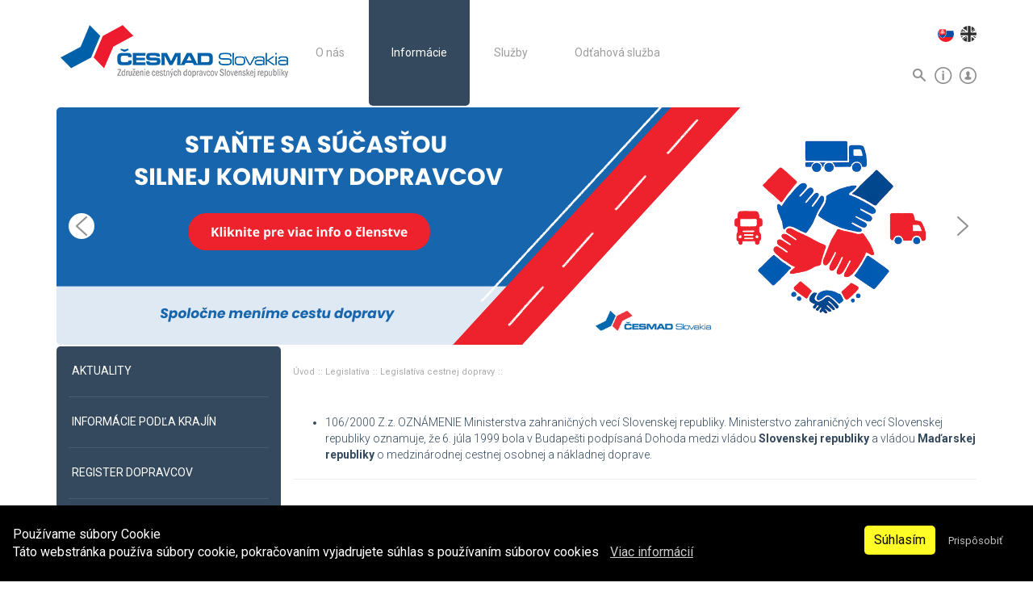

--- FILE ---
content_type: text/html; charset=UTF-8
request_url: https://www.cesmad.sk/kategoria/27-legislativa-cestnej-dopravy/174--78
body_size: 11662
content:
<!DOCTYPE html>
<html ng-app="WebApp" lang="sk">

<head>

    <!-- SETTINGS -->
<meta charset="utf-8">
<meta name="Author" content="">

<meta name="viewport" content="width=device-width, initial-scale=1">
<meta http-equiv="content-language" content="sk" />
<meta http-equiv="Cache-Control" content="public" />
<meta name="csrf-token" content="osfXZSkJMlyZ0tGyT0Lp3VKwd2tQAauWNogLSaux">

<title> | ČESMAD Slovakia</title>



<script type="text/javascript">
            const _ATTRIBUTE_LISTENER_URL_ = "https://www.cesmad.sk/app/svc/attributes/listen";
    </script>

<!-- OPEN GRAPH && META TAGS -->
<meta name="robots" content="index,follow" />
<meta name="site_name" content="ČESMAD Slovakia" /><meta property="og:site_name" content="ČESMAD Slovakia" />
<meta name="url" content="https://www.cesmad.sk/kategoria/27-legislativa-cestnej-dopravy/174--78" /><meta property="og:url" content="https://www.cesmad.sk/kategoria/27-legislativa-cestnej-dopravy/174--78" />
<meta name="locale" content="sk_SK" /><meta property="og:locale" content="sk_SK" />



<meta name="og:type" content="website" />

<meta name="og:title" content=" | ČESMAD Slovakia" />
<!-- Bootstrap Core CSS -->
    <link href="https://www.cesmad.sk/project_assets/theme/css/bootstrap.min.css" rel="stylesheet">
    <link href="https://www.cesmad.sk/project_assets/template/default/style.css" rel="stylesheet">
    <link href="https://www.cesmad.sk/project_assets/template/default/vendor/smartmenus-1.0.1/addons/bootstrap/jquery.smartmenus.bootstrap.css" rel="stylesheet">

    <link media="all" type="text/css" rel="stylesheet" href="https://www.cesmad.sk/corpflow/assets/admin-template/inspinia/vendor/libraries/font-awesome/css/font-awesome.min.css">
    <link media="all" type="text/css" rel="stylesheet" href="https://www.cesmad.sk/corpflow/assets/admin-template/inspinia/vendor/libraries/bootstrap-social/bootstrap-social.css">
    <link media="all" type="text/css" rel="stylesheet" href="https://www.cesmad.sk/corpflow/assets/admin-template/inspinia/vendor/libraries/owl-carousel/assets/owl.carousel.min.css">
    <link media="all" type="text/css" rel="stylesheet" href="https://www.cesmad.sk/corpflow/assets/admin-template/inspinia/vendor/libraries/owl-carousel/assets/owl.theme.default.min.css">
    <link media="all" type="text/css" rel="stylesheet" href="https://www.cesmad.sk/corpflow/assets/admin-template/inspinia/vendor/libraries/jquery-lightbox/css/lightbox.min.css">
    <link media="all" type="text/css" rel="stylesheet" href="https://www.cesmad.sk/corpflow/assets/admin-template/inspinia/vendor/plugins/css/sweetalert/sweetalert.css">


    <link media="all" type="text/css" rel="stylesheet" href="https://www.cesmad.sk/corpflow/core/css/global/global.css">
    <link media="all" type="text/css" rel="stylesheet" href="https://www.cesmad.sk/corpflow/core/css/style.css">
    <link href="https://www.cesmad.sk/project_assets/template/default/style.css" rel="stylesheet">


<!-- Custom CSS -->
<style type="text/css">.post_slider .owl-item {
overflow:hidden;
}
.breadcrumb-separator {
margin-right: 5px; 
}</style>

<!-- FONT -->
<link href="https://fonts.googleapis.com/css?family=Roboto:100,300,300i,400,400i,500,700,900" rel="stylesheet">
    <link media="all" type="text/css" rel="stylesheet" href="https://www.cesmad.sk/corpflow/gallery-frontend/css/gallery.css">

    <link media="all" type="text/css" rel="stylesheet" href="https://www.cesmad.sk/corpflow/tos-frontend/css/cookie_info.css">
<!-- Custom fonts -->



<!-- HTML5 Shim and Respond.js IE8 support of HTML5 elements and media queries -->
<!-- WARNING: Respond.js doesn't work if you view the page via file:// -->
<!--[if lt IE 9]>
<script src="https://oss.maxcdn.com/libs/html5shiv/3.7.0/html5shiv.js"></script>
<script src="https://oss.maxcdn.com/libs/respond.js/1.4.2/respond.min.js"></script>
<![endif]-->    <meta name="theme-color" content="#5B89AF" />
</head>

<body ng-controller="appCtrl as vmd">
<script type="text/javascript">
    document.body.className += ' ' + 'js';
</script>

<div id="fb-root"></div>
<script>(function(d, s, id) {
        var js, fjs = d.getElementsByTagName(s)[0];
        if (d.getElementById(id)) return;
        js = d.createElement(s); js.id = id;
        js.src = 'https://connect.facebook.net/en_US/sdk.js#xfbml=1&version=v2.11&appId=320780301982';
        fjs.parentNode.insertBefore(js, fjs);
}(document, 'script', 'facebook-jssdk'));</script><header>
        <!-- Navigation -->
<nav class="navbar navbar-inverse main_menu" role="navigation">
    <div class="container">
        <!-- Brand and toggle get grouped for better mobile display -->
        <div class="navbar-header">
            <button type="button" class="navbar-toggle" data-toggle="collapse"
                    data-target="#bs-example-navbar-collapse-1">
                <span class="sr-only">Navigácia</span>
                <span class="icon-bar"></span>
                <span class="icon-bar"></span>
                <span class="icon-bar"></span>
            </button>
            
                        <a class="navbar-brand" href="https://www.cesmad.sk">
                                    <img src="https://www.cesmad.sk/data/app/cesmad_logoat2x_white_674032d8bf38c.jpg" alt="ČESMAD Slovakia" class="desktop_logo_retina hide visible-md visible-lg" />
                                            <img src="https://www.cesmad.sk/data/app/cesmad_cmyk_krivky_s_textom_resize_673da8e85ebc0.png" alt="ČESMAD Slovakia" class="mobile_logo_retina visible-sm visible-xs" />
                                    
                                    <img src="https://www.cesmad.sk/data/app/cesmad_logo_www_white_6740323e33862.jpg" alt="ČESMAD Slovakia" class="desktop_logo hide visible-md visible-lg" />
                                            <img src="https://www.cesmad.sk/data/app/cesmad_cmyk_krivky_s_textom_resize_673da8e85dd96.png" alt="ČESMAD Slovakia" class="mobile_logo visible-sm visible-xs" />
                                                </a>
        </div>
        <!-- Collect the nav links, forms, and other content for toggling -->
        <div class="collapse navbar-collapse" id="bs-example-navbar-collapse-1">
                            <ul class="nav navbar-nav"><li class="item base-0   dropdown parent "><a
                title="O nás"
        href="https://www.cesmad.sk/o-zdruzeni-3"
        class=" _link dropdown-toggle">

        
        
        <span class="menu_item_title">
            O nás
        </span>

            </a>

    <ul class="dropdown-menu node-1 dd-menu-lvl-0" role="menu"><li class="item base-1   dropdown parent "><a
                title="O združení"
        href="https://www.cesmad.sk/o-zdruzeni-3"
        class=" _link dropdown-toggle">

        
        
        <span class="menu_item_title">
            O združení
        </span>

            </a>

    <ul class="dropdown-menu node-49 dd-menu-lvl-1" role="menu"><li class="item base-2   "><a
                title="História združenia"
        href="https://www.cesmad.sk/historia-zdruzenia"
        class=" _link">

        
        
        <span class="menu_item_title">
            História združenia
        </span>

            </a>

    </li></ul>
</li><li class="item base-1   "><a
                title="Chcem sa stať členom"
        href="https://www.cesmad.sk/clenstvo-6"
        class=" _link">

        
        
        <span class="menu_item_title">
            Chcem sa stať členom
        </span>

            </a>

    </li><li class="item base-1   dropdown parent "><a
                title="Organizačná štruktúra"
        href="https://www.cesmad.sk/organizacna-struktura-zdruzenia"
        class=" _link dropdown-toggle">

        
        
        <span class="menu_item_title">
            Organizačná štruktúra
        </span>

            </a>

    <ul class="dropdown-menu node-52 dd-menu-lvl-1" role="menu"><li class="item base-2   "><a
                title="Organizačná štruktúra združenia"
        href="https://www.cesmad.sk/organizacna-struktura-zdruzenia"
        class=" _link">

        
        
        <span class="menu_item_title">
            Organizačná štruktúra združenia
        </span>

            </a>

    </li><li class="item base-2   "><a
                title="Prezídium združenia"
        href="https://www.cesmad.sk/prezidium-zdruzenia"
        class=" _link">

        
        
        <span class="menu_item_title">
            Prezídium združenia
        </span>

            </a>

    </li><li class="item base-2   "><a
                title="Revízna komisia"
        href="https://www.cesmad.sk/revizna-komisia"
        class=" _link">

        
        
        <span class="menu_item_title">
            Revízna komisia
        </span>

            </a>

    </li><li class="item base-2   "><a
                title="Regionálne výbory"
        href="https://www.cesmad.sk/regionalne-vybory"
        class=" _link">

        
        
        <span class="menu_item_title">
            Regionálne výbory
        </span>

            </a>

    </li><li class="item base-2   "><a
                title="Odborné komisie"
        href="https://www.cesmad.sk/odborne-komisie"
        class=" _link">

        
        
        <span class="menu_item_title">
            Odborné komisie
        </span>

            </a>

    </li></ul>
</li><li class="item base-1   "><a
                title="Pre Médiá"
        href="https://www.cesmad.sk/pre_media"
        class=" _link">

        
        
        <span class="menu_item_title">
            Pre Médiá
        </span>

            </a>

    </li><li class="item base-1   "><a
                title="Kontakt"
        href="https://www.cesmad.sk/kontakt"
        class=" _link">

        
        
        <span class="menu_item_title">
            Kontakt
        </span>

            </a>

    </li><li class="item base-1   "><a
                title="GDPR"
        href="https://www.cesmad.sk/gdpr"
        class=" _link">

        
        
        <span class="menu_item_title">
            GDPR
        </span>

            </a>

    </li></ul>
</li><li class="item base-0   dropdown parent active current"><a
                title="Informácie"
        href="https://www.cesmad.sk/informacie-6"
        class=" _link dropdown-toggle">

        
        
        <span class="menu_item_title">
            Informácie
        </span>

            </a>

    <ul class="dropdown-menu node-99 dd-menu-lvl-0" role="menu"><li class="item base-1   "><a
                title="Aktuality"
        href="https://www.cesmad.sk/novinky-a-aktuality"
        class=" _link">

        
        
        <span class="menu_item_title">
            Aktuality
        </span>

            </a>

    </li><li class="item base-1   "><a
                title="Informácie podľa krajín"
        href="https://www.cesmad.sk/informacie-podla-krajin"
        class=" _link">

        
        
        <span class="menu_item_title">
            Informácie podľa krajín
        </span>

            </a>

    </li><li class="item base-1   "><a
                title="Register dopravcov"
        href="https://www.cesmad.sk/register-dopravcov"
        class=" _link">

        
        
        <span class="menu_item_title">
            Register dopravcov
        </span>

            </a>

    </li><li class="item base-1   dropdown parent active current"><a
                title="Legislatíva"
        href="https://www.cesmad.sk/legislativa"
        class=" _link dropdown-toggle">

        
        
        <span class="menu_item_title">
            Legislatíva
        </span>

            </a>

    <ul class="dropdown-menu node-77 dd-menu-lvl-1" role="menu"><li class="item base-2   active current"><a
                title="Legislatíva cestnej dopravy"
        href="https://www.cesmad.sk/legislativa-cestnej-dopravy"
        class=" _link">

        
        
        <span class="menu_item_title">
            Legislatíva cestnej dopravy
        </span>

            </a>

    </li><li class="item base-2   "><a
                title="IRU Diploma of Honour"
        href="https://www.cesmad.sk/iru-diploma-of-honour"
        class=" _link">

        
        
        <span class="menu_item_title">
            IRU Diploma of Honour
        </span>

            </a>

    </li><li class="item base-2   "><a
                title="Cestovné náhrady"
        href="https://www.cesmad.sk/cestovne-nahrady"
        class=" _link">

        
        
        <span class="menu_item_title">
            Cestovné náhrady
        </span>

            </a>

    </li><li class="item base-2   "><a
                title="Smernice a nariadenia ES"
        href="https://www.cesmad.sk/smernice-a-nariadenia-es"
        class=" _link">

        
        
        <span class="menu_item_title">
            Smernice a nariadenia ES
        </span>

            </a>

    </li><li class="item base-2   "><a
                title="Kabotáž"
        href="https://www.cesmad.sk/kabotaz"
        class=" _link">

        
        
        <span class="menu_item_title">
            Kabotáž
        </span>

            </a>

    </li></ul>
</li><li class="item base-1   "><a
                title="Prepravný poriadok"
        href="https://www.cesmad.sk/prepravne-poriadky"
        class=" _link">

        
        
        <span class="menu_item_title">
            Prepravný poriadok
        </span>

            </a>

    </li><li class="item base-1   dropdown parent "><a
                title="Časopis Kilometer"
        href="https://www.cesmad.sk/casopis-kilometer"
        class=" _link dropdown-toggle">

        
        
        <span class="menu_item_title">
            Časopis Kilometer
        </span>

            </a>

    <ul class="dropdown-menu node-80 dd-menu-lvl-1" role="menu"><li class="item base-2   "><a
                title="Online verzia časopisu Kilometer"
        href="https://www.cesmad.sk/online-verzia-casopisu-kilometer"
        class=" _link">

        
        
        <span class="menu_item_title">
            Online verzia časopisu Kilometer
        </span>

            </a>

    </li><li class="item base-2   "><a
                title="Archív"
        href="https://www.cesmad.sk/archiv-casopisu"
        class=" _link">

        
        
        <span class="menu_item_title">
            Archív
        </span>

            </a>

    </li></ul>
</li><li class="item base-1   "><a
                title="Právne poradenstvo"
        href="https://www.cesmad.sk/pravne-poradenstvo"
        class=" _link">

        
        
        <span class="menu_item_title">
            Právne poradenstvo
        </span>

            </a>

    </li><li class="item base-1   dropdown parent "><a
                title="Povolenia CEMT"
        href="https://www.cesmad.sk/povolenia-cemt"
        class=" _link dropdown-toggle">

        
        
        <span class="menu_item_title">
            Povolenia CEMT
        </span>

            </a>

    <ul class="dropdown-menu node-69 dd-menu-lvl-1" role="menu"><li class="item base-2   "><a
                title="Žiadosť o povolenie CEMT"
        href="https://www.cesmad.sk/ziadost-o-povolenie-cemt"
        class=" _link">

        
        
        <span class="menu_item_title">
            Žiadosť o povolenie CEMT
        </span>

            </a>

    </li><li class="item base-2   "><a
                title="Pravidlá používania prepravných povolení CEMT"
        href="https://www.cesmad.sk/pravidla-pouzivania-prepravnych-povoleni-cemt"
        class=" _link">

        
        
        <span class="menu_item_title">
            Pravidlá používania prepravných povolení CEMT
        </span>

            </a>

    </li></ul>
</li><li class="item base-1   "><a
                title="Rozloženie tovaru"
        href="https://www.cesmad.sk/rozlozenie-tovaru"
        class=" _link">

        
        
        <span class="menu_item_title">
            Rozloženie tovaru
        </span>

            </a>

    </li><li class="item base-1   "><a
                title="Dôležité odkazy"
        href="https://www.cesmad.sk/dolezite-odkazy"
        class=" _link">

        
        
        <span class="menu_item_title">
            Dôležité odkazy
        </span>

            </a>

    </li><li class="item base-1   "><a
                title="Komparatívna analýza"
        href="https://www.cesmad.sk/analyza"
        class=" _link">

        
        
        <span class="menu_item_title">
            Komparatívna analýza
        </span>

            </a>

    </li></ul>
</li><li class="item base-0   dropdown parent "><a
                title="Služby"
        href="https://www.cesmad.sk/refundacia-dph"
        class=" _link dropdown-toggle">

        
        
        <span class="menu_item_title">
            Služby
        </span>

            </a>

    <ul class="dropdown-menu node-3 dd-menu-lvl-0" role="menu"><li class="item base-1   "><a
                title="Refundácia DPH"
        href="https://www.cesmad.sk/refundacia-dph"
        class=" _link">

        
        
        <span class="menu_item_title">
            Refundácia DPH
        </span>

            </a>

    </li><li class="item base-1   "><a
                title="Vyslobodzovanie a odťah vozidiel nad 3,5t"
        href="https://www.cesmad.sk/cesmad-assistance"
        class=" _link">

        
        
        <span class="menu_item_title">
            Vyslobodzovanie a odťah vozidiel nad 3,5t
        </span>

            </a>

    </li><li class="item base-1   dropdown parent "><a
                title="Školenia"
        href="https://www.cesmad.sk/terminy"
        class=" _link dropdown-toggle">

        
        
        <span class="menu_item_title">
            Školenia
        </span>

            </a>

    <ul class="dropdown-menu node-116 dd-menu-lvl-1" role="menu"><li class="item base-2   "><a
                title="Aktuálne termíny"
        href="https://www.cesmad.sk/terminy"
        class=" _link">

        
        
        <span class="menu_item_title">
            Aktuálne termíny
        </span>

            </a>

    </li><li class="item base-2   "><a
                title="Ponuka"
        href="https://www.cesmad.sk/ponuka"
        class=" _link">

        
        
        <span class="menu_item_title">
            Ponuka
        </span>

            </a>

    </li><li class="item base-2   "><a
                title="ADR"
        href="https://www.cesmad.sk/adr"
        class=" _link">

        
        
        <span class="menu_item_title">
            ADR
        </span>

            </a>

    </li><li class="item base-2   "><a
                title="KKV"
        href="https://www.cesmad.sk/kkv"
        class=" _link">

        
        
        <span class="menu_item_title">
            KKV
        </span>

            </a>

    </li></ul>
</li><li class="item base-1   "><a
                title="Poistenie právnej ochrany"
        href="https://www.cesmad.sk/poistenie-pravnej-ochrany"
        class=" _link">

        
        
        <span class="menu_item_title">
            Poistenie právnej ochrany
        </span>

            </a>

    </li><li class="item base-1   dropdown parent "><a
                title="Výmena tachografov"
        href="https://www.cesmad.sk/vymena-tachografov"
        class=" _link dropdown-toggle">

        
        
        <span class="menu_item_title">
            Výmena tachografov
        </span>

            </a>

    <ul class="dropdown-menu node-164 dd-menu-lvl-1" role="menu"><li class="item base-2   "><a
                title="Zľava na povinnú výmenu"
        href="https://www.cesmad.sk/zlava-na-povinnu-vymenu"
        class=" _link">

        
        
        <span class="menu_item_title">
            Zľava na povinnú výmenu
        </span>

            </a>

    </li></ul>
</li><li class="item base-1   "><a
                title="Rezervácia trajektov"
        href="/ferry/book/"
        class=" _link">

        
        
        <span class="menu_item_title">
            Rezervácia trajektov
        </span>

            </a>

    </li><li class="item base-1   "><a
                title="Kartel"
        href="https://www.cesmad.sk/kartel"
        class=" _link">

        
        
        <span class="menu_item_title">
            Kartel
        </span>

            </a>

    </li><li class="item base-1   hide "><a
                title="Úhrada mýta v zahraničí"
        href="https://www.cesmad.sk/dialnicne-karty"
        class=" _link hide">

        
        
        <span class="menu_item_title">
            Úhrada mýta v zahraničí
        </span>

            </a>

    </li><li class="item base-1   dropdown parent hide "><a
                title="Ponuka PZP"
        href="https://www.cesmad.sk/ponuka-pzp"
        class=" _link dropdown-toggle hide">

        
        
        <span class="menu_item_title">
            Ponuka PZP
        </span>

            </a>

    <ul class="dropdown-menu node-95 dd-menu-lvl-1" role="menu"><li class="item base-2   "><a
                title="Od 1 do 5 vozidiel"
        href="https://www.cesmad.sk/od-1-do-5-vozidiel"
        class=" _link">

        
        
        <span class="menu_item_title">
            Od 1 do 5 vozidiel
        </span>

            </a>

    </li><li class="item base-2   "><a
                title="6 a viac vozidiel"
        href="https://www.cesmad.sk/6-a-viac-vozidiel"
        class=" _link">

        
        
        <span class="menu_item_title">
            6 a viac vozidiel
        </span>

            </a>

    </li></ul>
</li><li class="item base-1   dropdown parent "><a
                title="Víza"
        href="https://www.cesmad.sk/viza-do-ruska"
        class=" _link dropdown-toggle">

        
        
        <span class="menu_item_title">
            Víza
        </span>

            </a>

    <ul class="dropdown-menu node-111 dd-menu-lvl-1" role="menu"><li class="item base-2   "><a
                title="Spracovanie elektronických dotazníkov"
        href="https://www.cesmad.sk/viza"
        class=" _link">

        
        
        <span class="menu_item_title">
            Spracovanie elektronických dotazníkov
        </span>

            </a>

    </li><li class="item base-2   "><a
                title="Víza do Ruska"
        href="https://www.cesmad.sk/viza-do-ruska"
        class=" _link">

        
        
        <span class="menu_item_title">
            Víza do Ruska
        </span>

            </a>

    </li><li class="item base-2   "><a
                title="Víza do Bieloruska"
        href="https://www.cesmad.sk/viza-do-bieloruska"
        class=" _link">

        
        
        <span class="menu_item_title">
            Víza do Bieloruska
        </span>

            </a>

    </li><li class="item base-2   "><a
                title="Víza do Turecka"
        href="https://www.cesmad.sk/viza-do-turecka"
        class=" _link">

        
        
        <span class="menu_item_title">
            Víza do Turecka
        </span>

            </a>

    </li><li class="item base-2   "><a
                title="Víza do Kazachstanu"
        href="https://www.cesmad.sk/viza-do-kazachstanu"
        class=" _link">

        
        
        <span class="menu_item_title">
            Víza do Kazachstanu
        </span>

            </a>

    </li></ul>
</li><li class="item base-1   dropdown parent "><a
                title="Karnety TIR"
        href="https://www.cesmad.sk/karnety-tir"
        class=" _link dropdown-toggle">

        
        
        <span class="menu_item_title">
            Karnety TIR
        </span>

            </a>

    <ul class="dropdown-menu node-101 dd-menu-lvl-1" role="menu"><li class="item base-2   "><a
                title="Vydávanie karnetov"
        href="https://www.cesmad.sk/karnety-tir"
        class=" _link">

        
        
        <span class="menu_item_title">
            Vydávanie karnetov
        </span>

            </a>

    </li><li class="item base-2   "><a
                title="Pravidlá používania karnetov TIR"
        href="https://www.cesmad.sk/pravidla-pouzivania-karnetov-tir"
        class=" _link">

        
        
        <span class="menu_item_title">
            Pravidlá používania karnetov TIR
        </span>

            </a>

    </li><li class="item base-2   "><a
                title="Dohovor TIR"
        href="https://www.cesmad.sk/dohovor-tir"
        class=" _link">

        
        
        <span class="menu_item_title">
            Dohovor TIR
        </span>

            </a>

    </li><li class="item base-2   "><a
                title="Reklamácie karnetov"
        href="https://www.cesmad.sk/reklamacie-karnetov"
        class=" _link">

        
        
        <span class="menu_item_title">
            Reklamácie karnetov
        </span>

            </a>

    </li><li class="item base-2   "><a
                title="Preprava tovaru ES na karnet TIR"
        href="https://www.cesmad.sk/preprava-tovaru-es-na-karnet-tir"
        class=" _link">

        
        
        <span class="menu_item_title">
            Preprava tovaru ES na karnet TIR
        </span>

            </a>

    </li><li class="item base-2   "><a
                title="Postup v prípade krádeže"
        href="https://www.cesmad.sk/postup-v-pripade-kradeze"
        class=" _link">

        
        
        <span class="menu_item_title">
            Postup v prípade krádeže
        </span>

            </a>

    </li><li class="item base-2   "><a
                title="Vrátenie záruky"
        href="https://www.cesmad.sk/vratenie-zaruky"
        class=" _link">

        
        
        <span class="menu_item_title">
            Vrátenie záruky
        </span>

            </a>

    </li><li class="item base-2   "><a
                title="Pridelenie čísla EORI"
        href="https://www.cesmad.sk/pridelenie-cisla-eori"
        class=" _link">

        
        
        <span class="menu_item_title">
            Pridelenie čísla EORI
        </span>

            </a>

    </li><li class="item base-2   "><a
                title="Tabule TIR – upozornenie"
        href="https://www.cesmad.sk/tabule-tir-upozornenie"
        class=" _link">

        
        
        <span class="menu_item_title">
            Tabule TIR – upozornenie
        </span>

            </a>

    </li></ul>
</li><li class="item base-1   "><a
                title="Tachografové karty"
        href="https://www.cesmad.sk/karty-vodicov"
        class=" _link">

        
        
        <span class="menu_item_title">
            Tachografové karty
        </span>

            </a>

    </li><li class="item base-1   "><a
                title="Dialničné nálepky"
        href="https://www.cesmad.sk/dialnicne-nalepky-3"
        class=" _link">

        
        
        <span class="menu_item_title">
            Dialničné nálepky
        </span>

            </a>

    </li><li class="item base-1   "><a
                title="e-CMR"
        href="https://www.cesmad.sk/ecmr"
        class=" _link">

        
        
        <span class="menu_item_title">
            e-CMR
        </span>

            </a>

    </li><li class="item base-1   "><a
                title="Faktoring"
        href="https://www.cesmad.sk/faktoring"
        class=" _link">

        
        
        <span class="menu_item_title">
            Faktoring
        </span>

            </a>

    </li><li class="item base-1   "><a
                title="EETS Mýto"
        href="https://www.cesmad.sk/eets-myto"
        class=" _link">

        
        
        <span class="menu_item_title">
            EETS Mýto
        </span>

            </a>

    </li><li class="item base-1   "><a
                title="Daňové a účtovné poradenstvo"
        href="https://www.cesmad.sk/danove-a-uctovne-poradenstvo"
        class=" _link">

        
        
        <span class="menu_item_title">
            Daňové a účtovné poradenstvo
        </span>

            </a>

    </li></ul>
</li><li class="item base-0   dropdown parent "><a
                title="Odťahová služba"
        href="https://www.cesmad.sk/cesmad-assistance"
        class=" _link dropdown-toggle">

        
        
        <span class="menu_item_title">
            Odťahová služba
        </span>

            </a>

    <ul class="dropdown-menu node-87 dd-menu-lvl-0" role="menu"><li class="item base-1   "><a
                title="Asistenčná služba"
        href="https://www.cesmad.sk/cesmad-assistance"
        class=" _link">

        
        
        <span class="menu_item_title">
            Asistenčná služba
        </span>

            </a>

    </li><li class="item base-1   "><a
                title="ČESMAD Asistencia Európa"
        href="https://www.cesmad.sk/cesmad-assistance-europa"
        class=" _link">

        
        
        <span class="menu_item_title">
            ČESMAD Asistencia Európa
        </span>

            </a>

    </li><li class="item base-1   "><a
                title="Všeobecné obchodné podmienky"
        href="https://www.cesmad.sk/vseobecne-obchodne-podmienky"
        class=" _link">

        
        
        <span class="menu_item_title">
            Všeobecné obchodné podmienky
        </span>

            </a>

    </li></ul>
</li></ul>
                                                    <div class="search_holder">
    <div class="search_inner">
                    <div class="col-sm-3 col-md-3 pull-right">
                                <form method="GET" action="https://www.cesmad.sk/vyhladavanie" accept-charset="UTF-8" class="navbar-form   form-horizontal">
                <div class="input-group">

                                            <input class="search-query form-control" placeholder="Hľadať" name="q" type="text">
                    
                    <div class="input-group-btn">
                        <button class=" btn btn-danger " type="submit">
                            <i class="fa fa-search"></i>
                        </button>
                    </div>

                    
                </div>
                </form>
                            </div>
                <span class="close_button"></span>
    </div>
</div>
                    </div>
        <!-- /.navbar-collapse -->
        <div class="topbar_smartbuttons">
    <div class="smart_icons right_icons">
                            <a class="smart_icon fb_icon" href="https://www.facebook.com/cesmadsvk?locale=sk_SK" target="_blank"></a>
                <div class="language_selector">
            <ul class="list-inline mb-0 pull-right">
                                                    <li class=" active ">
                        <a href="https://www.cesmad.sk/sk">
                            <img src="https://www.cesmad.sk/img/flags/sk.png"
                                 class="flag-ico" alt="sk">
                            <span class="hide">SK</span>
                        </a>
                    </li>
                                    <li class="">
                        <a href="https://www.cesmad.sk/en">
                            <img src="https://www.cesmad.sk/img/flags/en.png"
                                 class="flag-ico" alt="en">
                            <span class="hide">EN</span>
                        </a>
                    </li>
                            </ul>
        </div>
    </div>
    <div class="smart_icons">
        <span class="smart_icon icon_search">
            <span class="icon"></span>
        </span>
        <span class="smart_icon icon_info with_popup">
            <span class="icon"></span>
            <span class="popup_holder">
                <span class="popup_inner">
                                                                <p><strong>S&Iacute;DLO ZDRUŽENIA A KORE&Scaron;PONDENČN&Aacute; ADRESA</strong>:</p>
<p>ČESMAD Slovakia</p>
<p>Galvaniho 15/C, 821 04 Bratislava<br /><br /></p>
<p>IČO: 30779553</p>
<p>IČ DPH: SK2020316870<br /><br /></p>
<p>PON &ndash; PIA Otv&aacute;racie hodiny:</p>
<p>( 8.00 &ndash; 12.00 ) ( 12.30 &ndash; 16.00 )</p>
<p>&nbsp;</p>
<p><strong><a href="/kontakt">KONTAKTY</a></strong></p>
                                        <span class="close_button"></span>
                </span>
            </span>
        </span>
        <span class="smart_icon icon_login with_popup">
            <span class="icon"></span>
            <span class="popup_holder login_holder">
                <span class="popup_inner">
                    <form method="POST" action="https://www.cesmad.sk/user/login" accept-charset="UTF-8"><input name="_token" type="hidden" value="osfXZSkJMlyZ0tGyT0Lp3VKwd2tQAauWNogLSaux">
        <div class="login_holder_inner">
            <input class="" required="required" placeholder="Email" name="email" type="email">
            <input class="" required="required" placeholder="Heslo" name="password" type="password" value="">
                                        <label>
                    <input name="tos_accept" type="checkbox" value="1">
                    Súhlasím s: <a title="Podmienky spracúvania a ochrany osobných údajov" target="_blank" href="https://www.cesmad.sk/tos/podmienky-spracuvania-a-ochrany-osobnych-udajov">Podmienky spracúvania a ochrany osobných údajov</a>                </label>
                        <input class="btn btn-success btn-block" type="submit" value="">
            <div class="clearfix"></div>
        </div>

        <a href="https://www.cesmad.sk/user/registration" class="">
            Registrácia nového používateľa        </a>
        <a href="https://www.cesmad.sk/user/reset" class="">
            Strata hesla?        </a>
        <a class="big-link" href="https://www.cesmad.sk/clenstvo-6">
            Výhody členstva
        </a>
        <div class="clearfix"></div>
    </form>
                    <span class="close_button"></span>
                </span>
            </span>
        </span>
    </div>
</div>    </div>
    <!-- /.container -->
</nav>

<div class="clear clearfix">&nbsp;</div>

</header>
<!-- Page Content -->
<div class="container">
                
        <main class="default">
        <div class="row">
        <div class="col-md-12 pr-0 banner-col">
            <div class="round-box">
                <div class="main_banner_holder">
                    <div class="main_banner_holder_inner">
                        <ul class="main_banner ban_ordered">
                                                            <li style="background-image: url(https://www.cesmad.sk/img/cms/banner/images/143/sk/pozri_si_co_ti_clenstvo_prinesie_68a457efa9077.png)">
                                    <a class="mass_click" href="https://www.cesmad.sk/analytics?redirect_url=https%3A%2F%2Fwww.cesmad.sk%2Fclenstvo-6&action=1&banner_id=1&analyticable_id=143&analyticable_type=Corpflow%5CCmsModules%5CModels%5CModuleBannerSlide">
                                    <h3 class="title hide" style="">Staň sa členom</h3>
                                    
                                        
                                            
                                        
                                    
                                    
                                        
                                    
                                    </a>
                                </li>
                                                            <li style="background-image: url(https://www.cesmad.sk/img/cms/banner/images/147/sk/pozri_si_co_ti_clenstvo_prinesie_3_6915a251529ce.png)">
                                    <a class="mass_click" href="https://www.cesmad.sk/analytics?redirect_url=https%3A%2F%2Fkonferencia.cesmad.sk%2F&action=1&banner_id=1&analyticable_id=147&analyticable_type=Corpflow%5CCmsModules%5CModels%5CModuleBannerSlide">
                                    <h3 class="title hide" style="">Konferencia 2026</h3>
                                    
                                        
                                            
                                        
                                    
                                    
                                        
                                    
                                    </a>
                                </li>
                                                            <li style="background-image: url(https://www.cesmad.sk/img/cms/banner/images/148/sk/pozri_si_co_ti_clenstvo_prinesie_4_691c52096face.png)">
                                    <a class="mass_click" href="https://www.cesmad.sk/analytics?redirect_url=https%3A%2F%2Feshop.predopravcu.sk%2F&action=1&banner_id=1&analyticable_id=148&analyticable_type=Corpflow%5CCmsModules%5CModels%5CModuleBannerSlide">
                                    <h3 class="title hide" style="">predopravcu</h3>
                                    
                                        
                                            
                                        
                                    
                                    
                                        
                                    
                                    </a>
                                </li>
                                                            <li style="background-image: url(https://www.cesmad.sk/img/cms/banner/images/34/sk/kkv_66d8512200c1f.png)">
                                    <a class="mass_click" href="https://www.cesmad.sk/analytics?redirect_url=https%3A%2F%2Fcesmad.sk%2Fterminy&action=1&banner_id=1&analyticable_id=34&analyticable_type=Corpflow%5CCmsModules%5CModels%5CModuleBannerSlide">
                                    <h3 class="title hide" style="">Skolenia</h3>
                                    
                                        
                                            
                                        
                                    
                                    
                                        
                                    
                                    </a>
                                </li>
                                                            <li style="background-image: url(https://www.cesmad.sk/img/cms/banner/images/93/sk/asist_web_final_01_60d2f2ceda33e.jpg)">
                                    <a class="mass_click" href="https://www.cesmad.sk/analytics?redirect_url=https%3A%2F%2Fcesmad.sk%2Fcesmad-assistance&action=1&banner_id=1&analyticable_id=93&analyticable_type=Corpflow%5CCmsModules%5CModels%5CModuleBannerSlide">
                                    <h3 class="title hide" style="">Assistance</h3>
                                    
                                        
                                            
                                        
                                    
                                    
                                        
                                    
                                    </a>
                                </li>
                                                    </ul>
                    </div>
                                        <div class="arrows">
                        <div class="arrow arrow_left"></div>
                        <div class="arrow arrow_right"></div>
                    </div>
                                    </div>
            </div>

        </div>
    </div>
        <div class="row main_row">
            <div class="col-md-3 sidebar pr-0">
                <div class="round-box sidebar_box">
    <div class="sidebar_inner">

        <button type="button" class="navbar-toggle" data-toggle="collapse"
                data-target="#sidebar_menu">
            <span class="bar-holder">
                <span class="icon-bar"></span>
                <span class="icon-bar"></span>
                <span class="icon-bar"></span>
            </span>
            <span class="text">Navigácia</span>
        </button>
        <div class="clearfix"></div>
    </div>
    <div id="sidebar_menu" class="navbar-collapse collapse">
        <div class="sidebar_inner">
                        <ul class=""><li class="item base-0   "><a
                title="Aktuality"
        href="https://www.cesmad.sk/novinky-a-aktuality"
        class=" ">

        
        
        <span class="menu_item_title">
            Aktuality
        </span>

            </a>

    </li><li class="item base-0   "><a
                title="Informácie podľa krajín"
        href="https://www.cesmad.sk/informacie-podla-krajin"
        class=" ">

        
        
        <span class="menu_item_title">
            Informácie podľa krajín
        </span>

            </a>

    </li><li class="item base-0   "><a
                title="Register dopravcov"
        href="https://www.cesmad.sk/register-dopravcov"
        class=" ">

        
        
        <span class="menu_item_title">
            Register dopravcov
        </span>

            </a>

    </li><li class="item base-0   dropdown parent active current"><a
                title="Legislatíva"
        href="https://www.cesmad.sk/legislativa"
        class=" ">

        
        
        <span class="menu_item_title">
            Legislatíva
        </span>

                    <span class="caret"></span>
            </a>

    <ul class="" role="menu"><li class="item base-1   active current"><a
                title="Legislatíva cestnej dopravy"
        href="https://www.cesmad.sk/legislativa-cestnej-dopravy"
        class=" ">

        
        
        <span class="menu_item_title">
            Legislatíva cestnej dopravy
        </span>

            </a>

    </li><li class="item base-1   "><a
                title="IRU Diploma of Honour"
        href="https://www.cesmad.sk/iru-diploma-of-honour"
        class=" ">

        
        
        <span class="menu_item_title">
            IRU Diploma of Honour
        </span>

            </a>

    </li><li class="item base-1   "><a
                title="Cestovné náhrady"
        href="https://www.cesmad.sk/cestovne-nahrady"
        class=" ">

        
        
        <span class="menu_item_title">
            Cestovné náhrady
        </span>

            </a>

    </li><li class="item base-1   "><a
                title="Smernice a nariadenia ES"
        href="https://www.cesmad.sk/smernice-a-nariadenia-es"
        class=" ">

        
        
        <span class="menu_item_title">
            Smernice a nariadenia ES
        </span>

            </a>

    </li><li class="item base-1   "><a
                title="Kabotáž"
        href="https://www.cesmad.sk/kabotaz"
        class=" ">

        
        
        <span class="menu_item_title">
            Kabotáž
        </span>

            </a>

    </li></ul>
</li><li class="item base-0   "><a
                title="Prepravný poriadok"
        href="https://www.cesmad.sk/prepravne-poriadky"
        class=" ">

        
        
        <span class="menu_item_title">
            Prepravný poriadok
        </span>

            </a>

    </li><li class="item base-0   dropdown parent "><a
                title="Časopis Kilometer"
        href="https://www.cesmad.sk/casopis-kilometer"
        class=" ">

        
        
        <span class="menu_item_title">
            Časopis Kilometer
        </span>

                    <span class="caret"></span>
            </a>

    <ul class="" role="menu"><li class="item base-1   "><a
                title="Online verzia časopisu Kilometer"
        href="https://www.cesmad.sk/online-verzia-casopisu-kilometer"
        class=" ">

        
        
        <span class="menu_item_title">
            Online verzia časopisu Kilometer
        </span>

            </a>

    </li><li class="item base-1   "><a
                title="Archív"
        href="https://www.cesmad.sk/archiv-casopisu"
        class=" ">

        
        
        <span class="menu_item_title">
            Archív
        </span>

            </a>

    </li></ul>
</li><li class="item base-0   "><a
                title="Právne poradenstvo"
        href="https://www.cesmad.sk/pravne-poradenstvo"
        class=" ">

        
        
        <span class="menu_item_title">
            Právne poradenstvo
        </span>

            </a>

    </li><li class="item base-0   dropdown parent "><a
                title="Povolenia CEMT"
        href="https://www.cesmad.sk/povolenia-cemt"
        class=" ">

        
        
        <span class="menu_item_title">
            Povolenia CEMT
        </span>

                    <span class="caret"></span>
            </a>

    <ul class="" role="menu"><li class="item base-1   "><a
                title="Žiadosť o povolenie CEMT"
        href="https://www.cesmad.sk/ziadost-o-povolenie-cemt"
        class=" ">

        
        
        <span class="menu_item_title">
            Žiadosť o povolenie CEMT
        </span>

            </a>

    </li><li class="item base-1   "><a
                title="Pravidlá používania prepravných povolení CEMT"
        href="https://www.cesmad.sk/pravidla-pouzivania-prepravnych-povoleni-cemt"
        class=" ">

        
        
        <span class="menu_item_title">
            Pravidlá používania prepravných povolení CEMT
        </span>

            </a>

    </li></ul>
</li><li class="item base-0   "><a
                title="Rozloženie tovaru"
        href="https://www.cesmad.sk/rozlozenie-tovaru"
        class=" ">

        
        
        <span class="menu_item_title">
            Rozloženie tovaru
        </span>

            </a>

    </li><li class="item base-0   "><a
                title="Dôležité odkazy"
        href="https://www.cesmad.sk/dolezite-odkazy"
        class=" ">

        
        
        <span class="menu_item_title">
            Dôležité odkazy
        </span>

            </a>

    </li><li class="item base-0   "><a
                title="Komparatívna analýza"
        href="https://www.cesmad.sk/analyza"
        class=" ">

        
        
        <span class="menu_item_title">
            Komparatívna analýza
        </span>

            </a>

    </li></ul>
            <div class="clearfix"></div>
        </div>
    </div>
</div>            </div>
            <div class="col-md-9 main_column">

                <!-- Heading page-->
                                    <div class="breadcrumbs">
        <ul class="breadcrumbs-ul m-0 p-0">
                            <li><a title="Navigácia: Úvod" href="https://www.cesmad.sk">
        
        Úvod
    </a>
</li>
                            <li><a title="Navigácia: Legislatíva" href="https://www.cesmad.sk/legislativa">
        
        Legislatíva
    </a>
</li>
                            <li><a title="Navigácia: Legislatíva cestnej dopravy" href="https://www.cesmad.sk/legislativa-cestnej-dopravy">
        
        Legislatíva cestnej dopravy
    </a>
</li>
                            <li><a title="Navigácia: " href="https://www.cesmad.sk/clanok/174--78">
        
        
    </a>
</li>
                    </ul>
        <div class="clearfix"></div>
    </div>


                
                <h1></h1>
    
<div class="main_content">

    
    <ul><li>106/2000 Z.z. OZNÁMENIE Ministerstva zahraničných vecí Slovenskej
republiky. Ministerstvo zahraničných vecí Slovenskej republiky
oznamuje, že 6. júla 1999 bola v Budapešti podpísaná Dohoda medzi
vládou <b>Slovenskej republiky</b> a vládou <b>Maďarskej republiky</b> o medzinárodnej cestnej osobnej a nákladnej doprave.</li></ul>



    
        <hr />
</div>


<div class="clearfix"></div>
<div class="attachments">
            <div class="attachments_holder">
        <h4 class="attachments_title">Na stiahnutie</h4>
                    <a class="form-control attachment-label" download
               href="https://www.cesmad.sk//attachments/106-2000.doc"
                target="_blank">
                    <span class='fa fa-file'></span>
                    106-2000.doc
            </a>
                    <a class="form-control attachment-label" download
               href="https://www.cesmad.sk//attachments/106-2000.zip"
                target="_blank">
                    <span class='fa fa-file'></span>
                    106-2000.zip
            </a>
            </div>
    </div>

<div class="last_update">
    <p class="small">﻿Posledná aktualizácia: 03. 02. 2020</p>
</div>

            </div>
        </div>

    </main>
</div>

<!-- Footer -->
<footer>
    <div class="top_footer">
    <div class="container">




















        <div class="col-md-4 p-0">
            <a href="https://www.cesmad.sk/analytics?redirect_url=https%3A%2F%2Fcesmad.sk%2Frefundacia-dph&amp;action=1&amp;banner_id=12&amp;analyticable_id=141&amp;analyticable_type=Corpflow%5CCmsModules%5CModels%5CModuleBannerSlide">
                <img src="https://www.cesmad.sk/img/cms/banner/images/141/sk//refundacia_dph_6824466a0be61.jpg" alt="Refundacia DPH 3">
            </a>
        </div>
    
        <div class="col-md-4 p-0">
            <a href="https://www.cesmad.sk/analytics?redirect_url=https%3A%2F%2Fforms.office.com%2Fe%2F9nFVF8UjyJ&amp;action=1&amp;banner_id=13&amp;analyticable_id=130&amp;analyticable_type=Corpflow%5CCmsModules%5CModels%5CModuleBannerSlide">
                <img src="https://www.cesmad.sk/img/cms/banner/images/130/sk//cesmad_banner_faktoring_v03_66716b15a7e6c.jpg" alt="TRADEWIND v3">
            </a>
        </div>
                    <div class="col-md-4 p-0">
            <a href="https://www.cesmad.sk/analytics?redirect_url=&amp;action=1&amp;banner_id=13&amp;analyticable_id=139&amp;analyticable_type=Corpflow%5CCmsModules%5CModels%5CModuleBannerSlide">
                <img src="https://www.cesmad.sk/img/cms/banner/images/139/sk//eets_myto_baner_v4_681b0f1b99926.jpg" alt="EETS v">
            </a>
        </div>
    

        <div class="row">
                    </div>
    </div>
</div>
    <div class="footer_footer">
    <div class="container">
        <div class="row">
            <div class="col-md-3 col-sm-6 col-xs-12">
                                                    <h4 class="title">
                        SÍDLO ZDRUŽENIA:
                    </h4>
                    <div class="content">
                        <p>ČESMAD Slovakia</p>
<p>Galvaniho 15/C</p>
<p>821 04 Bratislava</p>
<p>IČO: 30779553</p>
<p>IČ DPH: SK2020316870</p>
                    </div>
                            </div>
            <div class="col-md-3 col-sm-6 col-xs-12">

                                                    <h4 class="title">
                        PREVÁDZKA ZDRUŽENIA A KOREŠPONDENČNÁ ADRESA:
                    </h4>
                    <div class="content">
                        <p>ČESMAD Slovakia</p>
<p>Galvaniho 15C, budova GBC III</p>
<p>821 04 Bratislava</p>
                    </div>
                            </div>
            <div class="clearfix visible-sm visible-xs"></div>
            <div class="col-md-3 col-sm-6 col-xs-12">
                
                    
                
                
                    
                    
                
            </div>
            <div class="col-md-3 col-sm-6 col-xs-12">

                                                    <h4 class="title">
                        INFO
                    </h4>
                    <div class="content">
                        <p>PON &ndash; PIA Otv&aacute;racie hodiny:</p>
<p>( 8.00 &ndash; 12.00 ) ( 12.30 &ndash; 16.00 )</p>
                        
                        
                        <div class="clear clearfix">&nbsp;</div>
                        <div class="logo_social_wrap">
                            <a href="https://www.facebook.com/cesmadsvk/" title="cesmadsvk">
                                <img src="https://www.cesmad.sk/project_assets/template/default/img/facebook_logo.jpg" alt="FB Icon" />
                            </a>
                            <a href="https://www.linkedin.com/company/18457736/" title="Cesmad LinkedIn">
                                <img src="https://www.cesmad.sk/project_assets/template/default/img/linkedin_logo.jpg" alt="LinkedIn Icon" />
                            </a>
                        </div>
                    </div>
                            </div>
        </div>
    </div>

</div>    <div class="copyright">
    <div class="container">
        <div class="row">
            <div class="col-md-2">
                &copy; <br />
                Všetky práva vyhradené!
            </div>
            <div class="col-md-8 text-center">
                                                    <p>V&scaron;etky inform&aacute;cie zverejnen&eacute; na internetovej str&aacute;nke www.cesmad.sk a prostredn&iacute;ctvom elektronickej konferencie Infomail sa m&ocirc;žu ďalej použ&iacute;vať len s predch&aacute;dzaj&uacute;cim p&iacute;somn&yacute;m s&uacute;hlasom Združenia ČESMAD Slovakia.</p>
                            </div>
            <div class="col-md-2 text-right">
                Created by:
                <a href="http://crebiso.com" target="_blank">CREBISO</a>
            </div>
        </div>
    </div>
</div>
<div id="fb-root"></div>
<script>(function(d, s, id) {
        var js, fjs = d.getElementsByTagName(s)[0];
        if (d.getElementById(id)) return;
        js = d.createElement(s); js.id = id;
        js.src = 'https://connect.facebook.net/sk_SK/sdk.js#xfbml=1&version=v2.11&appId=505695373163095';
        fjs.parentNode.insertBefore(js, fjs);
    }(document, 'script', 'facebook-jssdk'));</script></footer>
<!-- /.container -->

    <div class="cookie-tos-footer" data-cookie-bar="true">
        <div class="cookie-tos-content row">
            <div class="cookie-bar-text col-md-9 col-xs-12">
                                    <p class="cookie-title title">Používame súbory Cookie</p>
                                <p class="text-white">Táto webstránka používa súbory cookie, pokračovaním vyjadrujete súhlas s používaním súborov cookies</p>
                <a href="#" title="Viac informácií" class="tos-more-information" data-personalise-btn="true" data-link="https://www.cesmad.sk/tos/pouzivame-subory-cookie">
                    Viac informácií                </a>
            </div>

            <div class="cookie-bar-buttons col-md-3 col-xs-12">

                <div class="accept-btns-holder">
                    <button class="btb btn-default accept-cookie-btn text-white" data-close-cookie-bar="true" data-accepted="1">
                        Súhlasím                    </button>
                    
                        <a href="https://www.cesmad.sk/tos/pouzivame-subory-cookie#cookie_settings"
                           class="cookie-personalise-btn personalise mr-10"
                           data-personalise-btn="true"
                           data-link="https://www.cesmad.sk/tos/pouzivame-subory-cookie#cookie_settings"
                        >
                            Prispôsobiť                        </a>

                                    </div>

                
            </div>
        </div>
    </div>


<div id="globalPreloader" style="z-index: 12555 !important;" aria-hidden="true">
    <div class="text-center global-preloader-content" style="">
        
            
            
            
            
            
            
            
            
            
        
        <div class="preloadAnimation mb-15 la-timer la-2x"><div>&nbsp;</div></div>

        <h4 class="preloaderTitle">Prosím čakajte ... <br /></h4>
    </div>
</div>




<script src="https://www.cesmad.sk/project_assets/theme/js/jquery-2.1.1.js"></script>
<script src="https://www.cesmad.sk/project_assets/theme/js/bootstrap.min.js"></script>

<script src="https://www.cesmad.sk/corpflow/assets/admin-template/inspinia/vendor/plugins/js/sweetalert/sweetalert.min.js"></script>
<script src="https://www.cesmad.sk/corpflow/assets/admin-template/inspinia/vendor/plugins/js/matchHeight/dist/jquery.matchHeight.js"></script>
<script src="https://www.cesmad.sk/corpflow/assets/admin-template/inspinia/vendor/libraries/owl-carousel/owl.carousel.min.js"></script>
<script src="https://www.cesmad.sk/corpflow/assets/admin-template/inspinia/vendor/libraries/jquery-lightbox/js/lightbox.min.js"></script>


<script src="https://www.cesmad.sk/project_assets/template/default/pGenerator.jquery.js"></script>

<script src="https://www.cesmad.sk/corpflow/core/js/global/global.js"></script>
<script src="https://www.cesmad.sk/project_assets/template/global.js"></script>
<script src="https://www.cesmad.sk/project_assets/template/default/scripts.js"></script>
<script src="https://www.cesmad.sk/corpflow/assets/admin-template/inspinia/vendor/plugins/js/formvalidator/jquery.formvalidator.min.js"></script>

    <script src="https://www.cesmad.sk/corpflow/tos-frontend/js/cookie_info.js"></script>


<script src="https://www.cesmad.sk/project_assets/template/default/vendor/smartmenus-1.0.1/jquery.smartmenus.js"></script>
<script src="https://www.cesmad.sk/project_assets/template/default/vendor/smartmenus-1.0.1/addons/bootstrap/jquery.smartmenus.bootstrap.js"></script>

<script type="text/javascript">
    var slovakia = {lat: 48.752637, lng: 19.592556};
    var app_base = 'https://www.cesmad.sk';
    var app_token = $("meta[name=csrf-token]").attr('content');
    var app_prefix = '/app';
    var recaptcha_site_key = '6Le-NyMUAAAAALvgKgAzXeveFEbALmzHib4N8zj0';
    var recaptcha_enabled = '0';
    var lang =     {"closeButton":"Zatvori\u0165","confirmButton":"\u00c1no pokra\u010dova\u0165","confirmChanges":"Potvrdenie oper\u00e1cie","confirmDeleteTitle":"Potvrdenie zmazania polo\u017eky","confirmOperationTitle":"Potvrdenie oper\u00e1cie","confirmQuickNoteDelete":"Ste si ist\u00fd\/\u00e1, \u017ee chcete zmaza\u0165 t\u00fato pozn\u00e1mku?","confirmTimesheetRemoveRowText":"Chcete skuto\u010dne zmaza\u0165 vybran\u00fd riadok? T\u00e1to zmena je trval\u00e1 a nem\u00f4\u017ee by\u0165 vr\u00e1ten\u00e1!","confirmTimesheetRemoveRowTitle":"Potvrdenie zmazania z\u00e1znamu","deleteButton":"\u00c1no zmaza\u0165","error":"Chyba","eventDetail":"Detail udalosti","no":"Nie, n\u00e1vrat sp\u00e4\u0165","noDeleteButton":"Nie, n\u00e1vrat sp\u00e4\u0165","notesTypeContentWarning":"Zadajte obsah pozn\u00e1mky!","notification":"Notifik\u00e1cia","requestProcessError":"Pri spracovan\u00ed Va\u0161ej po\u017eiadavky do\u0161lo k chybe. Pros\u00edm sk\u00faste akciu opakova\u0165 znova alebo kontaktujte administr\u00e1tora! [x1000]","requestProcessError2":"Pri spracovan\u00ed Va\u0161ej po\u017eiadavky do\u0161lo k chybe pros\u00edm sk\u00faste akciu opakova\u0165 znova! [x1001]","requestProcessErrorModalTitle":"Chyba pri spracovan\u00ed","requestProcessErrorTitle":"Chyba pri spracovan\u00ed","yes":"\u00c1no, pokra\u010dova\u0165","noFilesChosen":"Nevybrali ste \u017eiadne s\u00fabory","startDateTime":"D\u00e1tum a \u010das","resource":"Pracovisko","service":"Slu\u017eba","note":"Pozn\u00e1mka","currentLocation":"Moja poloha","currentLocationNote":"- zisti\u0165 polohu","currentLocationNotFound":"Va\u0161a poloha nebola n\u00e1jden\u00e1","updating_cart":"Aktualiz\u00e1cia ko\u0161\u00edka ...","cart_updated":"Ko\u0161\u00edk bol aktualizovan\u00fd","updating_cart_error":"Aktualiz\u00e1cia ko\u0161\u00edka neprebehla \u00faspe\u0161ne!","priceWithTax":"Cena s DPH","sureToDeleteItem":"Ste si ist\u00fd\/\u00e1, \u017ee chcete zmaza\u0165 t\u00fato polo\u017eku?","confirmOperation":"Potvrdenie oper\u00e1cie","products":"Produkty","categories":"Kateg\u00f3rie","showAllResults":"Zobrazi\u0165 v\u0161etky v\u00fdsledky","atLeastThreeChars":"Zadajte aspo\u0148 3 znaky","search":"Zadajte k\u013e\u00fa\u010dov\u00e9 slovo","noResults":"\u017diadne v\u00fdsledky","searching":"Vyh\u013ead\u00e1vam, pros\u00edm \u010dakajte...","timeExpiredMsg":"V\u00e1\u0161 \u010das na realiz\u00e1ciu vypr\u0161al predmetn\u00fd kurz \/ test je nutn\u00e9 si zopakova\u0165 znova. Pros\u00edm pokra\u010dujte kliknut\u00edm na tla\u010didlo ni\u017e\u0161ie","timeExpiredTitle":"\u010cas na realiz\u00e1ciu vypr\u0161al","coursesListBtn":"Zoznam kurzov","retakeBtn":"Zopakova\u0165 znova","lmsQuestionsIncorrect":"Niektor\u00e9 ot\u00e1zky s\u00fa zodpovedan\u00e9 nespr\u00e1vne !","lmsQuestionsIncorrectModalText":"Niektor\u00e1 ot\u00e1zka nebola zodpovedan\u00e1 spr\u00e1vne, pros\u00edm vr\u00e1\u0165te sa k \u0161t\u00fadiu danej lekcie alebo opravte svoju odpove\u010f.","lmsFixQuestions":"Opravi\u0165 odpoved(e)","lmsRepeatLecture":"Do\u0161tudova\u0165 lekciu","lmsDownloadDocumentInfo":"Z\u00e1znam z oboznamovania si pros\u00edm vytla\u010dte a podp\u00ed\u0161te a n\u00e1sledne odovzdajte V\u00e1\u0161mu ved\u00facemu pracovn\u00edkovi.","lmsDownloadDocumentInfoTitle":"Inform\u00e1cia k dokumentu","loadMoreItems":"Na\u010d\u00edta\u0165 viac"};
    var logged = false;
    var current_locale = 'sk';
    var init_functions = [];

    // Cookie params
    var cookie_params = {"functional":{"enabled":1,"cookie":"_c_FNC"},"analytical":{"enabled":1,"cookie":"_c_ATS"},"personalization":{"enabled":1,"cookie":"_c_PRF"},"marketing":{"enabled":1,"cookie":"_c_ADS"}};
    var cookie_duration = 1209600000;
</script>


<script src="https://www.cesmad.sk/project_assets/js/angular.min.js"></script>
<script src="https://www.cesmad.sk/project_assets/js/angular-ui-router.min.js"></script>

<!-- MAIN APP CONTROLLER -->
<script type="text/javascript">
    var app = angular.module('WebApp', ['ui.router']).run(function ($rootScope) {
        $rootScope.deleteConfirmationConfig = {
            title: lang.confirmOperationTitle,
            text: lang.sureToDeleteItem,
            type: "warning",
            showCancelButton: true,
            closeOnConfirm: true,
            html: true,
            confirmButtonText: lang.yes,
            cancelButtonText: lang.no
        };
    });
</script>
<script src="https://www.cesmad.sk/project_assets/template/app.js"></script>


            

<script>
        
        function getGtagStoragePreference(storageType) {
            var cookieName = '_c_ATS'; // Google analytics

            // Functional cookies / Personalization cookies
            if(storageType === 'functionality_storage' || storageType === 'personalization_storage') {
                cookieName = '_c_PRF';

                // Ads cookies
            } else if(storageType === 'ad_storage') {
                cookieName = '_c_ADS';
            }

            var cookieValue = getCookie(cookieName);
            if(cookieValue === "") {
                return 'granted';
            }

            return (cookieValue == 0) ? 'denied' : 'granted';
        }

        // Define dataLayer and the gtag function.
        window.dataLayer = window.dataLayer || [];
        function gtag(){dataLayer.push(arguments);}

        if (typeof getCookie !== "undefined") {
            // Default consent
            var gTagDefaults = {
                analytics_storage: getGtagStoragePreference('analytics_storage'), // Analytics cookies
                functionality_storage: getGtagStoragePreference('functionality_storage'), // Functionality cookies
                personalization_storage: getGtagStoragePreference('personalization_storage'), // Personalization cookies
                ad_storage: getGtagStoragePreference('ad_storage'), // Ads cookies
            };
            //log(gTagDefaults);
            gtag('consent', 'default', gTagDefaults);
        } else {
            alert('Unable to retrieve cookie info (getCookie())')
        }
    </script>

    <!-- Global site tag (gtag.js) - Google Analytics -->
    <script async src="https://www.googletagmanager.com/gtag/js?id=GTM-KTN8DNDL"></script>
    <script>

        
        window.dataLayer = window.dataLayer || [];
        function gtag(){dataLayer.push(arguments);}
        gtag('js', new Date());
        gtag('config', 'GTM-KTN8DNDL');

    </script>

<!--  Hotjar Tracking Code for ČESMAD -->
<script>
    (function(h,o,t,j,a,r){
        h.hj=h.hj||function(){(h.hj.q=h.hj.q||[]).push(arguments)};
        h._hjSettings={hjid:3633783,hjsv:6};
        a=o.getElementsByTagName('head')[0];
        r=o.createElement('script');r.async=1;
        r.src=t+h._hjSettings.hjid+j+h._hjSettings.hjsv;
        a.appendChild(r);
    })(window,document,'https://static.hotjar.com/c/hotjar-','.js?sv=');
</script>



</body>
</html>


--- FILE ---
content_type: text/css
request_url: https://www.cesmad.sk/corpflow/tos-frontend/css/cookie_info.css
body_size: 687
content:
div.cookie-tos-footer {
    position: fixed;
    bottom: 0;
    left: 0;
    width: 100%;
    background: black;
    color: white;
    z-index: 999;
    padding: 20px;
    display: none;
}

div.cookie-bar-buttons {
    text-align: right;
}
@media only screen and (max-width: 991px) {
    div.cookie-bar-buttons {
        text-align: center;
    }
}

div.cookie-tos-content > div,
div.cookie-tos-content p,
div.cookie-tos-content a,
div.cookie-tos-content button, div.cookie-tos-content a.personalise {
    display: inline-block;
}


div.cookie-tos-content > div {
    padding: 5px 11px;
}

div.cookie-tos-content p {
    font-size: 16px;
    margin-bottom: 0;
    margin-right: 10px;
}

div.cookie-tos-content button, div.cookie-tos-content a.personalise {
    background-color: rgb(255, 252, 38);
    color: #0a0a0a;
    padding: 5px 10px;
    font-size: 16px;
    border-width: 2px;
    border-style: solid;
    text-align: center;
    white-space: nowrap;
    border-radius: 5px;
    border-color: transparent;
}

div.cookie-tos-content button:hover,
div.cookie-tos-content button:focus,
div.cookie-tos-content button:active,
div.cookie-tos-content button:active:hover,
div.cookie-tos-content a.personalise:hover,
div.cookie-tos-content a.personalise:focus,
div.cookie-tos-content a.personalise:active,
div.cookie-tos-content a.personalise:active:hover{
    background-color: rgb(255, 233, 15);
    color: #0a0a0a;
    border-color: transparent;
    text-decoration: underline;
}

.tos-more-information {
    text-decoration: underline;
    color: white;
    opacity: 0.8;
    font-size: 16px;
}

.tos-more-information:hover,
.tos-more-information:focus,
.tos-more-information:visited,
.tos-more-information:active {
    color: white;
    opacity: 1;
}

div.tos_content .analytics-cookies .btn-group button.on, div.tos_content .analytics-cookies .btn-group button.off {
    border: 1px solid #d2d2d2;
    background-color: #ffffff;
    padding: 5px 20px;
}
div.tos_content .analytics-cookies .btn-group button.on.active {
    background-color: rgb(161, 201, 0);
    border: 1px solid rgb(161, 201, 0);
    color: white;
}
div.tos_content .analytics-cookies .btn-group button.off.active {
    background-color: rgb(233, 36, 46);
    border: 1px solid rgb(233, 36, 46);
    color: white;
}

.cookie_setup_handler .btn.active.focus,
.cookie_setup_handler .btn.active:focus,
.cookie_setup_handler .btn.focus,
.cookie_setup_handler .btn:active.focus,
.cookie_setup_handler .btn:active:focus,
.cookie_setup_handler .btn:focus {
    outline: none;
}


--- FILE ---
content_type: application/javascript
request_url: https://www.cesmad.sk/project_assets/template/app.js
body_size: 493
content:
// main app controller
app.controller('appCtrl', [
    '$scope', '$rootScope', '$location', '$http', '$window', '$timeout',
    function($scope, $rootScope, $location, $http, $window, $timeout) {

        log('Angular ready ..');

        $scope.init = function() {

            $(document).ready(function() {
                $('.map-overlay').on('click', function(e) {
                    $(this).remove();
                });
            });

        };

        $scope.init();
    }]);

app.filter("trust", ['$sce', function($sce) {
    return function(htmlCode){
        return $sce.trustAsHtml(htmlCode);
    }
}]);

app.directive('convertToNumber', function() {
    return {
        require: 'ngModel',
        link: function(scope, element, attrs, ngModel) {
            ngModel.$parsers.push(function(val) {
                return parseInt(val, 10);
            });
            ngModel.$formatters.push(function(val) {
                return '' + val;
            });
        }
    };
});

app.config(['$httpProvider', function($httpProvider) {
    $httpProvider.defaults.headers.common['X-Requested-With'] = 'XMLHttpRequest';
}]);

--- FILE ---
content_type: application/javascript
request_url: https://www.cesmad.sk/corpflow/core/js/global/global.js
body_size: 427
content:
// Get cookie
function getCookie(cname) {
    let name = cname + "=";
    let decodedCookie = decodeURIComponent(document.cookie);
    let ca = decodedCookie.split(';');
    for(let i = 0; i <ca.length; i++) {
        let c = ca[i];
        while (c.charAt(0) == ' ') {
            c = c.substring(1);
        }
        if (c.indexOf(name) == 0) {
            return c.substring(name.length, c.length);
        }
    }
    return "";
}

function showGlobalPreloader()
{
    var element = jQuery('#globalPreloader');

    element.show();

    return true;
}

function hideGlobalPreloader()
{
    var element = jQuery('#globalPreloader');

    element.hide();

    return true;
}

function log(what) {
    console.log(what);
}

function toggleDisabled(name) {
    $("[name=\"" + name + "\"]").prop('disabled', function(i, disabled) { return !disabled; });
}

$(document).on('click', '.preloaded', function (e) {
   showGlobalPreloader();
});

--- FILE ---
content_type: application/javascript
request_url: https://www.cesmad.sk/project_assets/template/default/pGenerator.jquery.js
body_size: 1519
content:
/*!
 * pGenerator jQuery Plugin v1.0.5
 * https://github.com/M1Sh0u/pGenerator
 *
 * Created by Mihai MATEI <mihai.matei@outlook.com>
 * Released under the MIT License (Feel free to copy, modify or redistribute this plugin.)
 */

(function($){

    var numbers_array       = [],
        upper_letters_array = [],
        lower_letters_array = [],
        special_chars_array = [],
        $pGeneratorElement  = null;

    /**
     * Plugin methods.
     *
     * @type {{init: init, generatePassword: generatePassword}}
     */
    var methods = {

        /**
         * Initialize the object.
         *
         * @param options
         * @param callbacks
         *
         * @returns {*}
         */
        init: function(options, callbacks)
        {
            var settings = $.extend({
                'bind': 'click',
                'passwordElement': null,
                'displayElement': null,
                'passwordLength': 16,
                'uppercase': true,
                'lowercase': true,
                'numbers':   true,
                'specialChars': true,
                'additionalSpecialChars': [],
                'onPasswordGenerated': function(generatedPassword) { }
            }, options);

            for(var i = 48; i < 58; i++) {
                numbers_array.push(i);
            }

            for(i = 65; i < 91; i++) {
                upper_letters_array.push(i);
            }

            for(i = 97; i < 123; i++) {
                lower_letters_array.push(i);
            }
            
            special_chars_array = [33, 35, 64, 36, 38, 42, 91, 93, 123, 125, 92, 47, 63, 58, 59, 95, 45].concat(settings.additionalSpecialChars);

            return this.each(function(){

                $pGeneratorElement = $(this);

                $pGeneratorElement.bind(settings.bind, function(e){
                    e.preventDefault();
                    methods.generatePassword(settings);
                });

            });
        },

        /**
         * Generate the password.
         *
         * @param {object} settings
         */
        generatePassword: function(settings)
        {
            var password = new Array(),
                selOptions = settings.uppercase + settings.lowercase + settings.numbers + settings.specialChars,
                selected = 0,
                no_lower_letters = new Array();

            var optionLength = Math.floor(settings.passwordLength / selOptions);

            if(settings.uppercase) {
                // uppercase letters
                for(var i = 0; i < optionLength; i++) {
                    password.push(String.fromCharCode(upper_letters_array[randomFromInterval(0, upper_letters_array.length - 1)]));
                }

                no_lower_letters = no_lower_letters.concat(upper_letters_array);

                selected++;
            }

            if(settings.numbers) {
                // numbers letters
                for(var i = 0; i < optionLength; i++) {
                    password.push(String.fromCharCode(numbers_array[randomFromInterval(0, numbers_array.length - 1)]));
                }

                no_lower_letters = no_lower_letters.concat(numbers_array);

                selected++;
            }

            if(settings.specialChars) {
                // numbers letters
                for(var i = 0; i < optionLength; i++) {
                    password.push(String.fromCharCode(special_chars_array[randomFromInterval(0, special_chars_array.length - 1)]));
                }

                no_lower_letters = no_lower_letters.concat(special_chars_array);

                selected++;
            }

            var remained = settings.passwordLength - (selected * optionLength);

            if(settings.lowercase) {

                for(var i = 0; i < remained; i++) {
                    password.push(String.fromCharCode(lower_letters_array[randomFromInterval(0, lower_letters_array.length - 1)]));
                }

            } else {

                for(var i = 0; i < remained; i++) {
                    password.push(String.fromCharCode(no_lower_letters[randomFromInterval(0, no_lower_letters.length - 1)]));
                }
            }

            password = shuffle(password).join('');

            if(settings.passwordElement !== null) {
                $(settings.passwordElement).val(password);
            }

            if(settings.displayElement !== null) {
                if($(settings.displayElement).is("input")) {
                    $(settings.displayElement).val(password);
                } else {
                    $(settings.displayElement).text(password);
                }
            }

            settings.onPasswordGenerated(password);
        }
    };

    /**
     * Shuffle the password.
     *
     * @param {Array} o
     *
     * @returns {Array}
     */
    function shuffle(o)
    {
        for(var j, x, i = o.length; i; j = parseInt(Math.random() * i), x = o[--i], o[i] = o[j], o[j] = x);

        return o;
    }

    /**
     * Get a random number in the given interval.
     *
     * @param {number} from
     * @param {number} to
     *
     * @returns {number}
     */
    function randomFromInterval(from, to)
    {
        return Math.floor(Math.random()*(to-from+1)+from);
    }

    /**
     * Define the pGenerator jQuery plugin.
     *
     * @param method
     * @returns {*}
     */
    $.fn.pGenerator = function(method)
    {
        if (methods[method]) {
            return methods[method].apply(this, Array.prototype.slice.call(arguments, 1));
        }
        else if (typeof method === 'object' || !method) {
            return methods.init.apply(this, arguments);
        }
        else {
            $.error( 'Method ' +  method + ' does not exist on jQuery.pGenerator' );
        }
    };

})(jQuery);


--- FILE ---
content_type: application/javascript
request_url: https://www.cesmad.sk/project_assets/js/angular-ui-router.min.js
body_size: 11944
content:
/**
 * State-based routing for AngularJS
 * @version v0.2.18
 * @link http://angular-ui.github.com/
 * @license MIT License, http://www.opensource.org/licenses/MIT
 */
"undefined"!=typeof module&&"undefined"!=typeof exports&&module.exports===exports&&(module.exports="ui.router"),function(a,b,c){"use strict";function d(a,b){return R(new(R(function(){},{prototype:a})),b)}function e(a){return Q(arguments,function(b){b!==a&&Q(b,function(b,c){a.hasOwnProperty(c)||(a[c]=b)})}),a}function f(a,b){var c=[];for(var d in a.path){if(a.path[d]!==b.path[d])break;c.push(a.path[d])}return c}function g(a){if(Object.keys)return Object.keys(a);var b=[];return Q(a,function(a,c){b.push(c)}),b}function h(a,b){if(Array.prototype.indexOf)return a.indexOf(b,Number(arguments[2])||0);var c=a.length>>>0,d=Number(arguments[2])||0;for(d=0>d?Math.ceil(d):Math.floor(d),0>d&&(d+=c);c>d;d++)if(d in a&&a[d]===b)return d;return-1}function i(a,b,c,d){var e,i=f(c,d),j={},k=[];for(var l in i)if(i[l]&&i[l].params&&(e=g(i[l].params),e.length))for(var m in e)h(k,e[m])>=0||(k.push(e[m]),j[e[m]]=a[e[m]]);return R({},j,b)}function j(a,b,c){if(!c){c=[];for(var d in a)c.push(d)}for(var e=0;e<c.length;e++){var f=c[e];if(a[f]!=b[f])return!1}return!0}function k(a,b){var c={};return Q(a,function(a){c[a]=b[a]}),c}function l(a){var b={},c=Array.prototype.concat.apply(Array.prototype,Array.prototype.slice.call(arguments,1));return Q(c,function(c){c in a&&(b[c]=a[c])}),b}function m(a){var b={},c=Array.prototype.concat.apply(Array.prototype,Array.prototype.slice.call(arguments,1));for(var d in a)-1==h(c,d)&&(b[d]=a[d]);return b}function n(a,b){var c=P(a),d=c?[]:{};return Q(a,function(a,e){b(a,e)&&(d[c?d.length:e]=a)}),d}function o(a,b){var c=P(a)?[]:{};return Q(a,function(a,d){c[d]=b(a,d)}),c}function p(a,b){var d=1,f=2,i={},j=[],k=i,l=R(a.when(i),{$$promises:i,$$values:i});this.study=function(i){function n(a,c){if(s[c]!==f){if(r.push(c),s[c]===d)throw r.splice(0,h(r,c)),new Error("Cyclic dependency: "+r.join(" -> "));if(s[c]=d,N(a))q.push(c,[function(){return b.get(a)}],j);else{var e=b.annotate(a);Q(e,function(a){a!==c&&i.hasOwnProperty(a)&&n(i[a],a)}),q.push(c,a,e)}r.pop(),s[c]=f}}function o(a){return O(a)&&a.then&&a.$$promises}if(!O(i))throw new Error("'invocables' must be an object");var p=g(i||{}),q=[],r=[],s={};return Q(i,n),i=r=s=null,function(d,f,g){function h(){--u||(v||e(t,f.$$values),r.$$values=t,r.$$promises=r.$$promises||!0,delete r.$$inheritedValues,n.resolve(t))}function i(a){r.$$failure=a,n.reject(a)}function j(c,e,f){function j(a){l.reject(a),i(a)}function k(){if(!L(r.$$failure))try{l.resolve(b.invoke(e,g,t)),l.promise.then(function(a){t[c]=a,h()},j)}catch(a){j(a)}}var l=a.defer(),m=0;Q(f,function(a){s.hasOwnProperty(a)&&!d.hasOwnProperty(a)&&(m++,s[a].then(function(b){t[a]=b,--m||k()},j))}),m||k(),s[c]=l.promise}if(o(d)&&g===c&&(g=f,f=d,d=null),d){if(!O(d))throw new Error("'locals' must be an object")}else d=k;if(f){if(!o(f))throw new Error("'parent' must be a promise returned by $resolve.resolve()")}else f=l;var n=a.defer(),r=n.promise,s=r.$$promises={},t=R({},d),u=1+q.length/3,v=!1;if(L(f.$$failure))return i(f.$$failure),r;f.$$inheritedValues&&e(t,m(f.$$inheritedValues,p)),R(s,f.$$promises),f.$$values?(v=e(t,m(f.$$values,p)),r.$$inheritedValues=m(f.$$values,p),h()):(f.$$inheritedValues&&(r.$$inheritedValues=m(f.$$inheritedValues,p)),f.then(h,i));for(var w=0,x=q.length;x>w;w+=3)d.hasOwnProperty(q[w])?h():j(q[w],q[w+1],q[w+2]);return r}},this.resolve=function(a,b,c,d){return this.study(a)(b,c,d)}}function q(a,b,c){this.fromConfig=function(a,b,c){return L(a.template)?this.fromString(a.template,b):L(a.templateUrl)?this.fromUrl(a.templateUrl,b):L(a.templateProvider)?this.fromProvider(a.templateProvider,b,c):null},this.fromString=function(a,b){return M(a)?a(b):a},this.fromUrl=function(c,d){return M(c)&&(c=c(d)),null==c?null:a.get(c,{cache:b,headers:{Accept:"text/html"}}).then(function(a){return a.data})},this.fromProvider=function(a,b,d){return c.invoke(a,null,d||{params:b})}}function r(a,b,e){function f(b,c,d,e){if(q.push(b),o[b])return o[b];if(!/^\w+([-.]+\w+)*(?:\[\])?$/.test(b))throw new Error("Invalid parameter name '"+b+"' in pattern '"+a+"'");if(p[b])throw new Error("Duplicate parameter name '"+b+"' in pattern '"+a+"'");return p[b]=new U.Param(b,c,d,e),p[b]}function g(a,b,c,d){var e=["",""],f=a.replace(/[\\\[\]\^$*+?.()|{}]/g,"\\$&");if(!b)return f;switch(c){case!1:e=["(",")"+(d?"?":"")];break;case!0:f=f.replace(/\/$/,""),e=["(?:/(",")|/)?"];break;default:e=["("+c+"|",")?"]}return f+e[0]+b+e[1]}function h(e,f){var g,h,i,j,k;return g=e[2]||e[3],k=b.params[g],i=a.substring(m,e.index),h=f?e[4]:e[4]||("*"==e[1]?".*":null),h&&(j=U.type(h)||d(U.type("string"),{pattern:new RegExp(h,b.caseInsensitive?"i":c)})),{id:g,regexp:h,segment:i,type:j,cfg:k}}b=R({params:{}},O(b)?b:{});var i,j=/([:*])([\w\[\]]+)|\{([\w\[\]]+)(?:\:\s*((?:[^{}\\]+|\\.|\{(?:[^{}\\]+|\\.)*\})+))?\}/g,k=/([:]?)([\w\[\].-]+)|\{([\w\[\].-]+)(?:\:\s*((?:[^{}\\]+|\\.|\{(?:[^{}\\]+|\\.)*\})+))?\}/g,l="^",m=0,n=this.segments=[],o=e?e.params:{},p=this.params=e?e.params.$$new():new U.ParamSet,q=[];this.source=a;for(var r,s,t;(i=j.exec(a))&&(r=h(i,!1),!(r.segment.indexOf("?")>=0));)s=f(r.id,r.type,r.cfg,"path"),l+=g(r.segment,s.type.pattern.source,s.squash,s.isOptional),n.push(r.segment),m=j.lastIndex;t=a.substring(m);var u=t.indexOf("?");if(u>=0){var v=this.sourceSearch=t.substring(u);if(t=t.substring(0,u),this.sourcePath=a.substring(0,m+u),v.length>0)for(m=0;i=k.exec(v);)r=h(i,!0),s=f(r.id,r.type,r.cfg,"search"),m=j.lastIndex}else this.sourcePath=a,this.sourceSearch="";l+=g(t)+(b.strict===!1?"/?":"")+"$",n.push(t),this.regexp=new RegExp(l,b.caseInsensitive?"i":c),this.prefix=n[0],this.$$paramNames=q}function s(a){R(this,a)}function t(){function a(a){return null!=a?a.toString().replace(/~/g,"~~").replace(/\//g,"~2F"):a}function e(a){return null!=a?a.toString().replace(/~2F/g,"/").replace(/~~/g,"~"):a}function f(){return{strict:p,caseInsensitive:m}}function i(a){return M(a)||P(a)&&M(a[a.length-1])}function j(){for(;w.length;){var a=w.shift();if(a.pattern)throw new Error("You cannot override a type's .pattern at runtime.");b.extend(u[a.name],l.invoke(a.def))}}function k(a){R(this,a||{})}U=this;var l,m=!1,p=!0,q=!1,u={},v=!0,w=[],x={string:{encode:a,decode:e,is:function(a){return null==a||!L(a)||"string"==typeof a},pattern:/[^\/]*/},"int":{encode:a,decode:function(a){return parseInt(a,10)},is:function(a){return L(a)&&this.decode(a.toString())===a},pattern:/\d+/},bool:{encode:function(a){return a?1:0},decode:function(a){return 0!==parseInt(a,10)},is:function(a){return a===!0||a===!1},pattern:/0|1/},date:{encode:function(a){return this.is(a)?[a.getFullYear(),("0"+(a.getMonth()+1)).slice(-2),("0"+a.getDate()).slice(-2)].join("-"):c},decode:function(a){if(this.is(a))return a;var b=this.capture.exec(a);return b?new Date(b[1],b[2]-1,b[3]):c},is:function(a){return a instanceof Date&&!isNaN(a.valueOf())},equals:function(a,b){return this.is(a)&&this.is(b)&&a.toISOString()===b.toISOString()},pattern:/[0-9]{4}-(?:0[1-9]|1[0-2])-(?:0[1-9]|[1-2][0-9]|3[0-1])/,capture:/([0-9]{4})-(0[1-9]|1[0-2])-(0[1-9]|[1-2][0-9]|3[0-1])/},json:{encode:b.toJson,decode:b.fromJson,is:b.isObject,equals:b.equals,pattern:/[^\/]*/},any:{encode:b.identity,decode:b.identity,equals:b.equals,pattern:/.*/}};t.$$getDefaultValue=function(a){if(!i(a.value))return a.value;if(!l)throw new Error("Injectable functions cannot be called at configuration time");return l.invoke(a.value)},this.caseInsensitive=function(a){return L(a)&&(m=a),m},this.strictMode=function(a){return L(a)&&(p=a),p},this.defaultSquashPolicy=function(a){if(!L(a))return q;if(a!==!0&&a!==!1&&!N(a))throw new Error("Invalid squash policy: "+a+". Valid policies: false, true, arbitrary-string");return q=a,a},this.compile=function(a,b){return new r(a,R(f(),b))},this.isMatcher=function(a){if(!O(a))return!1;var b=!0;return Q(r.prototype,function(c,d){M(c)&&(b=b&&L(a[d])&&M(a[d]))}),b},this.type=function(a,b,c){if(!L(b))return u[a];if(u.hasOwnProperty(a))throw new Error("A type named '"+a+"' has already been defined.");return u[a]=new s(R({name:a},b)),c&&(w.push({name:a,def:c}),v||j()),this},Q(x,function(a,b){u[b]=new s(R({name:b},a))}),u=d(u,{}),this.$get=["$injector",function(a){return l=a,v=!1,j(),Q(x,function(a,b){u[b]||(u[b]=new s(a))}),this}],this.Param=function(a,d,e,f){function j(a){var b=O(a)?g(a):[],c=-1===h(b,"value")&&-1===h(b,"type")&&-1===h(b,"squash")&&-1===h(b,"array");return c&&(a={value:a}),a.$$fn=i(a.value)?a.value:function(){return a.value},a}function k(c,d,e){if(c.type&&d)throw new Error("Param '"+a+"' has two type configurations.");return d?d:c.type?b.isString(c.type)?u[c.type]:c.type instanceof s?c.type:new s(c.type):"config"===e?u.any:u.string}function m(){var b={array:"search"===f?"auto":!1},c=a.match(/\[\]$/)?{array:!0}:{};return R(b,c,e).array}function p(a,b){var c=a.squash;if(!b||c===!1)return!1;if(!L(c)||null==c)return q;if(c===!0||N(c))return c;throw new Error("Invalid squash policy: '"+c+"'. Valid policies: false, true, or arbitrary string")}function r(a,b,d,e){var f,g,i=[{from:"",to:d||b?c:""},{from:null,to:d||b?c:""}];return f=P(a.replace)?a.replace:[],N(e)&&f.push({from:e,to:c}),g=o(f,function(a){return a.from}),n(i,function(a){return-1===h(g,a.from)}).concat(f)}function t(){if(!l)throw new Error("Injectable functions cannot be called at configuration time");var a=l.invoke(e.$$fn);if(null!==a&&a!==c&&!x.type.is(a))throw new Error("Default value ("+a+") for parameter '"+x.id+"' is not an instance of Type ("+x.type.name+")");return a}function v(a){function b(a){return function(b){return b.from===a}}function c(a){var c=o(n(x.replace,b(a)),function(a){return a.to});return c.length?c[0]:a}return a=c(a),L(a)?x.type.$normalize(a):t()}function w(){return"{Param:"+a+" "+d+" squash: '"+A+"' optional: "+z+"}"}var x=this;e=j(e),d=k(e,d,f);var y=m();d=y?d.$asArray(y,"search"===f):d,"string"!==d.name||y||"path"!==f||e.value!==c||(e.value="");var z=e.value!==c,A=p(e,z),B=r(e,y,z,A);R(this,{id:a,type:d,location:f,array:y,squash:A,replace:B,isOptional:z,value:v,dynamic:c,config:e,toString:w})},k.prototype={$$new:function(){return d(this,R(new k,{$$parent:this}))},$$keys:function(){for(var a=[],b=[],c=this,d=g(k.prototype);c;)b.push(c),c=c.$$parent;return b.reverse(),Q(b,function(b){Q(g(b),function(b){-1===h(a,b)&&-1===h(d,b)&&a.push(b)})}),a},$$values:function(a){var b={},c=this;return Q(c.$$keys(),function(d){b[d]=c[d].value(a&&a[d])}),b},$$equals:function(a,b){var c=!0,d=this;return Q(d.$$keys(),function(e){var f=a&&a[e],g=b&&b[e];d[e].type.equals(f,g)||(c=!1)}),c},$$validates:function(a){var d,e,f,g,h,i=this.$$keys();for(d=0;d<i.length&&(e=this[i[d]],f=a[i[d]],f!==c&&null!==f||!e.isOptional);d++){if(g=e.type.$normalize(f),!e.type.is(g))return!1;if(h=e.type.encode(g),b.isString(h)&&!e.type.pattern.exec(h))return!1}return!0},$$parent:c},this.ParamSet=k}function u(a,d){function e(a){var b=/^\^((?:\\[^a-zA-Z0-9]|[^\\\[\]\^$*+?.()|{}]+)*)/.exec(a.source);return null!=b?b[1].replace(/\\(.)/g,"$1"):""}function f(a,b){return a.replace(/\$(\$|\d{1,2})/,function(a,c){return b["$"===c?0:Number(c)]})}function g(a,b,c){if(!c)return!1;var d=a.invoke(b,b,{$match:c});return L(d)?d:!0}function h(d,e,f,g,h){function m(a,b,c){return"/"===q?a:b?q.slice(0,-1)+a:c?q.slice(1)+a:a}function n(a){function b(a){var b=a(f,d);return b?(N(b)&&d.replace().url(b),!0):!1}if(!a||!a.defaultPrevented){p&&d.url()===p;p=c;var e,g=j.length;for(e=0;g>e;e++)if(b(j[e]))return;k&&b(k)}}function o(){return i=i||e.$on("$locationChangeSuccess",n)}var p,q=g.baseHref(),r=d.url();return l||o(),{sync:function(){n()},listen:function(){return o()},update:function(a){return a?void(r=d.url()):void(d.url()!==r&&(d.url(r),d.replace()))},push:function(a,b,e){var f=a.format(b||{});null!==f&&b&&b["#"]&&(f+="#"+b["#"]),d.url(f),p=e&&e.$$avoidResync?d.url():c,e&&e.replace&&d.replace()},href:function(c,e,f){if(!c.validates(e))return null;var g=a.html5Mode();b.isObject(g)&&(g=g.enabled),g=g&&h.history;var i=c.format(e);if(f=f||{},g||null===i||(i="#"+a.hashPrefix()+i),null!==i&&e&&e["#"]&&(i+="#"+e["#"]),i=m(i,g,f.absolute),!f.absolute||!i)return i;var j=!g&&i?"/":"",k=d.port();return k=80===k||443===k?"":":"+k,[d.protocol(),"://",d.host(),k,j,i].join("")}}}var i,j=[],k=null,l=!1;this.rule=function(a){if(!M(a))throw new Error("'rule' must be a function");return j.push(a),this},this.otherwise=function(a){if(N(a)){var b=a;a=function(){return b}}else if(!M(a))throw new Error("'rule' must be a function");return k=a,this},this.when=function(a,b){var c,h=N(b);if(N(a)&&(a=d.compile(a)),!h&&!M(b)&&!P(b))throw new Error("invalid 'handler' in when()");var i={matcher:function(a,b){return h&&(c=d.compile(b),b=["$match",function(a){return c.format(a)}]),R(function(c,d){return g(c,b,a.exec(d.path(),d.search()))},{prefix:N(a.prefix)?a.prefix:""})},regex:function(a,b){if(a.global||a.sticky)throw new Error("when() RegExp must not be global or sticky");return h&&(c=b,b=["$match",function(a){return f(c,a)}]),R(function(c,d){return g(c,b,a.exec(d.path()))},{prefix:e(a)})}},j={matcher:d.isMatcher(a),regex:a instanceof RegExp};for(var k in j)if(j[k])return this.rule(i[k](a,b));throw new Error("invalid 'what' in when()")},this.deferIntercept=function(a){a===c&&(a=!0),l=a},this.$get=h,h.$inject=["$location","$rootScope","$injector","$browser","$sniffer"]}function v(a,e){function f(a){return 0===a.indexOf(".")||0===a.indexOf("^")}function m(a,b){if(!a)return c;var d=N(a),e=d?a:a.name,g=f(e);if(g){if(!b)throw new Error("No reference point given for path '"+e+"'");b=m(b);for(var h=e.split("."),i=0,j=h.length,k=b;j>i;i++)if(""!==h[i]||0!==i){if("^"!==h[i])break;if(!k.parent)throw new Error("Path '"+e+"' not valid for state '"+b.name+"'");k=k.parent}else k=b;h=h.slice(i).join("."),e=k.name+(k.name&&h?".":"")+h}var l=z[e];return!l||!d&&(d||l!==a&&l.self!==a)?c:l}function n(a,b){A[a]||(A[a]=[]),A[a].push(b)}function p(a){for(var b=A[a]||[];b.length;)q(b.shift())}function q(b){b=d(b,{self:b,resolve:b.resolve||{},toString:function(){return this.name}});var c=b.name;if(!N(c)||c.indexOf("@")>=0)throw new Error("State must have a valid name");if(z.hasOwnProperty(c))throw new Error("State '"+c+"' is already defined");var e=-1!==c.indexOf(".")?c.substring(0,c.lastIndexOf(".")):N(b.parent)?b.parent:O(b.parent)&&N(b.parent.name)?b.parent.name:"";if(e&&!z[e])return n(e,b.self);for(var f in C)M(C[f])&&(b[f]=C[f](b,C.$delegates[f]));return z[c]=b,!b[B]&&b.url&&a.when(b.url,["$match","$stateParams",function(a,c){y.$current.navigable==b&&j(a,c)||y.transitionTo(b,a,{inherit:!0,location:!1})}]),p(c),b}function r(a){return a.indexOf("*")>-1}function s(a){for(var b=a.split("."),c=y.$current.name.split("."),d=0,e=b.length;e>d;d++)"*"===b[d]&&(c[d]="*");return"**"===b[0]&&(c=c.slice(h(c,b[1])),c.unshift("**")),"**"===b[b.length-1]&&(c.splice(h(c,b[b.length-2])+1,Number.MAX_VALUE),c.push("**")),b.length!=c.length?!1:c.join("")===b.join("")}function t(a,b){return N(a)&&!L(b)?C[a]:M(b)&&N(a)?(C[a]&&!C.$delegates[a]&&(C.$delegates[a]=C[a]),C[a]=b,this):this}function u(a,b){return O(a)?b=a:b.name=a,q(b),this}function v(a,e,f,h,l,n,p,q,t){function u(b,c,d,f){var g=a.$broadcast("$stateNotFound",b,c,d);if(g.defaultPrevented)return p.update(),D;if(!g.retry)return null;if(f.$retry)return p.update(),E;var h=y.transition=e.when(g.retry);return h.then(function(){return h!==y.transition?A:(b.options.$retry=!0,y.transitionTo(b.to,b.toParams,b.options))},function(){return D}),p.update(),h}function v(a,c,d,g,i,j){function m(){var c=[];return Q(a.views,function(d,e){var g=d.resolve&&d.resolve!==a.resolve?d.resolve:{};g.$template=[function(){return f.load(e,{view:d,locals:i.globals,params:n,notify:j.notify})||""}],c.push(l.resolve(g,i.globals,i.resolve,a).then(function(c){if(M(d.controllerProvider)||P(d.controllerProvider)){var f=b.extend({},g,i.globals);c.$$controller=h.invoke(d.controllerProvider,null,f)}else c.$$controller=d.controller;c.$$state=a,c.$$controllerAs=d.controllerAs,i[e]=c}))}),e.all(c).then(function(){return i.globals})}var n=d?c:k(a.params.$$keys(),c),o={$stateParams:n};i.resolve=l.resolve(a.resolve,o,i.resolve,a);var p=[i.resolve.then(function(a){i.globals=a})];return g&&p.push(g),e.all(p).then(m).then(function(a){return i})}var A=e.reject(new Error("transition superseded")),C=e.reject(new Error("transition prevented")),D=e.reject(new Error("transition aborted")),E=e.reject(new Error("transition failed"));return x.locals={resolve:null,globals:{$stateParams:{}}},y={params:{},current:x.self,$current:x,transition:null},y.reload=function(a){return y.transitionTo(y.current,n,{reload:a||!0,inherit:!1,notify:!0})},y.go=function(a,b,c){return y.transitionTo(a,b,R({inherit:!0,relative:y.$current},c))},y.transitionTo=function(b,c,f){c=c||{},f=R({location:!0,inherit:!1,relative:null,notify:!0,reload:!1,$retry:!1},f||{});var g,j=y.$current,l=y.params,o=j.path,q=m(b,f.relative),r=c["#"];if(!L(q)){var s={to:b,toParams:c,options:f},t=u(s,j.self,l,f);if(t)return t;if(b=s.to,c=s.toParams,f=s.options,q=m(b,f.relative),!L(q)){if(!f.relative)throw new Error("No such state '"+b+"'");throw new Error("Could not resolve '"+b+"' from state '"+f.relative+"'")}}if(q[B])throw new Error("Cannot transition to abstract state '"+b+"'");if(f.inherit&&(c=i(n,c||{},y.$current,q)),!q.params.$$validates(c))return E;c=q.params.$$values(c),b=q;var z=b.path,D=0,F=z[D],G=x.locals,H=[];if(f.reload){if(N(f.reload)||O(f.reload)){if(O(f.reload)&&!f.reload.name)throw new Error("Invalid reload state object");var I=f.reload===!0?o[0]:m(f.reload);if(f.reload&&!I)throw new Error("No such reload state '"+(N(f.reload)?f.reload:f.reload.name)+"'");for(;F&&F===o[D]&&F!==I;)G=H[D]=F.locals,D++,F=z[D]}}else for(;F&&F===o[D]&&F.ownParams.$$equals(c,l);)G=H[D]=F.locals,D++,F=z[D];if(w(b,c,j,l,G,f))return r&&(c["#"]=r),y.params=c,S(y.params,n),S(k(b.params.$$keys(),n),b.locals.globals.$stateParams),f.location&&b.navigable&&b.navigable.url&&(p.push(b.navigable.url,c,{$$avoidResync:!0,replace:"replace"===f.location}),p.update(!0)),y.transition=null,e.when(y.current);if(c=k(b.params.$$keys(),c||{}),r&&(c["#"]=r),f.notify&&a.$broadcast("$stateChangeStart",b.self,c,j.self,l,f).defaultPrevented)return a.$broadcast("$stateChangeCancel",b.self,c,j.self,l),null==y.transition&&p.update(),C;for(var J=e.when(G),K=D;K<z.length;K++,F=z[K])G=H[K]=d(G),J=v(F,c,F===b,J,G,f);var M=y.transition=J.then(function(){var d,e,g;if(y.transition!==M)return A;for(d=o.length-1;d>=D;d--)g=o[d],g.self.onExit&&h.invoke(g.self.onExit,g.self,g.locals.globals),g.locals=null;for(d=D;d<z.length;d++)e=z[d],e.locals=H[d],e.self.onEnter&&h.invoke(e.self.onEnter,e.self,e.locals.globals);return y.transition!==M?A:(y.$current=b,y.current=b.self,y.params=c,S(y.params,n),y.transition=null,f.location&&b.navigable&&p.push(b.navigable.url,b.navigable.locals.globals.$stateParams,{$$avoidResync:!0,replace:"replace"===f.location}),f.notify&&a.$broadcast("$stateChangeSuccess",b.self,c,j.self,l),p.update(!0),y.current)},function(d){return y.transition!==M?A:(y.transition=null,g=a.$broadcast("$stateChangeError",b.self,c,j.self,l,d),g.defaultPrevented||p.update(),e.reject(d))});return M},y.is=function(a,b,d){d=R({relative:y.$current},d||{});var e=m(a,d.relative);return L(e)?y.$current!==e?!1:b?j(e.params.$$values(b),n):!0:c},y.includes=function(a,b,d){if(d=R({relative:y.$current},d||{}),N(a)&&r(a)){if(!s(a))return!1;a=y.$current.name}var e=m(a,d.relative);return L(e)?L(y.$current.includes[e.name])?b?j(e.params.$$values(b),n,g(b)):!0:!1:c},y.href=function(a,b,d){d=R({lossy:!0,inherit:!0,absolute:!1,relative:y.$current},d||{});var e=m(a,d.relative);if(!L(e))return null;d.inherit&&(b=i(n,b||{},y.$current,e));var f=e&&d.lossy?e.navigable:e;return f&&f.url!==c&&null!==f.url?p.href(f.url,k(e.params.$$keys().concat("#"),b||{}),{absolute:d.absolute}):null},y.get=function(a,b){if(0===arguments.length)return o(g(z),function(a){return z[a].self});var c=m(a,b||y.$current);return c&&c.self?c.self:null},y}function w(a,b,c,d,e,f){function g(a,b,c){function d(b){return"search"!=a.params[b].location}var e=a.params.$$keys().filter(d),f=l.apply({},[a.params].concat(e)),g=new U.ParamSet(f);return g.$$equals(b,c)}return!f.reload&&a===c&&(e===c.locals||a.self.reloadOnSearch===!1&&g(c,d,b))?!0:void 0}var x,y,z={},A={},B="abstract",C={parent:function(a){if(L(a.parent)&&a.parent)return m(a.parent);var b=/^(.+)\.[^.]+$/.exec(a.name);return b?m(b[1]):x},data:function(a){return a.parent&&a.parent.data&&(a.data=a.self.data=d(a.parent.data,a.data)),a.data},url:function(a){var b=a.url,c={params:a.params||{}};if(N(b))return"^"==b.charAt(0)?e.compile(b.substring(1),c):(a.parent.navigable||x).url.concat(b,c);if(!b||e.isMatcher(b))return b;throw new Error("Invalid url '"+b+"' in state '"+a+"'")},navigable:function(a){return a.url?a:a.parent?a.parent.navigable:null},ownParams:function(a){var b=a.url&&a.url.params||new U.ParamSet;return Q(a.params||{},function(a,c){b[c]||(b[c]=new U.Param(c,null,a,"config"))}),b},params:function(a){var b=l(a.ownParams,a.ownParams.$$keys());return a.parent&&a.parent.params?R(a.parent.params.$$new(),b):new U.ParamSet},views:function(a){var b={};return Q(L(a.views)?a.views:{"":a},function(c,d){d.indexOf("@")<0&&(d+="@"+a.parent.name),b[d]=c}),b},path:function(a){return a.parent?a.parent.path.concat(a):[]},includes:function(a){var b=a.parent?R({},a.parent.includes):{};return b[a.name]=!0,b},$delegates:{}};x=q({name:"",url:"^",views:null,"abstract":!0}),x.navigable=null,this.decorator=t,this.state=u,this.$get=v,v.$inject=["$rootScope","$q","$view","$injector","$resolve","$stateParams","$urlRouter","$location","$urlMatcherFactory"]}function w(){function a(a,b){return{load:function(a,c){var d,e={template:null,controller:null,view:null,locals:null,notify:!0,async:!0,params:{}};return c=R(e,c),c.view&&(d=b.fromConfig(c.view,c.params,c.locals)),d}}}this.$get=a,a.$inject=["$rootScope","$templateFactory"]}function x(){var a=!1;this.useAnchorScroll=function(){a=!0},this.$get=["$anchorScroll","$timeout",function(b,c){return a?b:function(a){return c(function(){a[0].scrollIntoView()},0,!1)}}]}function y(a,c,d,e){function f(){return c.has?function(a){return c.has(a)?c.get(a):null}:function(a){try{return c.get(a)}catch(b){return null}}}function g(a,c){function d(a){return 1===V&&W>=4?!!j.enabled(a):1===V&&W>=2?!!j.enabled():!!i}var e={enter:function(a,b,c){b.after(a),c()},leave:function(a,b){a.remove(),b()}};if(a.noanimation)return e;if(j)return{enter:function(a,c,f){d(a)?b.version.minor>2?j.enter(a,null,c).then(f):j.enter(a,null,c,f):e.enter(a,c,f)},leave:function(a,c){d(a)?b.version.minor>2?j.leave(a).then(c):j.leave(a,c):e.leave(a,c)}};if(i){var f=i&&i(c,a);return{enter:function(a,b,c){f.enter(a,null,b),c()},leave:function(a,b){f.leave(a),b()}}}return e}var h=f(),i=h("$animator"),j=h("$animate"),k={restrict:"ECA",terminal:!0,priority:400,transclude:"element",compile:function(c,f,h){return function(c,f,i){function j(){function a(){b&&b.remove(),c&&c.$destroy()}var b=l,c=n;c&&(c._willBeDestroyed=!0),m?(r.leave(m,function(){a(),l=null}),l=m):(a(),l=null),m=null,n=null}function k(g){var k,l=A(c,i,f,e),s=l&&a.$current&&a.$current.locals[l];if((g||s!==o)&&!c._willBeDestroyed){k=c.$new(),o=a.$current.locals[l],k.$emit("$viewContentLoading",l);var t=h(k,function(a){r.enter(a,f,function(){n&&n.$emit("$viewContentAnimationEnded"),(b.isDefined(q)&&!q||c.$eval(q))&&d(a)}),j()});m=t,n=k,n.$emit("$viewContentLoaded",l),n.$eval(p)}}var l,m,n,o,p=i.onload||"",q=i.autoscroll,r=g(i,c);c.$on("$stateChangeSuccess",function(){k(!1)}),k(!0)}}};return k}function z(a,b,c,d){return{restrict:"ECA",priority:-400,compile:function(e){var f=e.html();return function(e,g,h){var i=c.$current,j=A(e,h,g,d),k=i&&i.locals[j];if(k){g.data("$uiView",{name:j,state:k.$$state}),g.html(k.$template?k.$template:f);var l=a(g.contents());if(k.$$controller){k.$scope=e,k.$element=g;var m=b(k.$$controller,k);k.$$controllerAs&&(e[k.$$controllerAs]=m),g.data("$ngControllerController",m),g.children().data("$ngControllerController",m)}l(e)}}}}}function A(a,b,c,d){var e=d(b.uiView||b.name||"")(a),f=c.inheritedData("$uiView");return e.indexOf("@")>=0?e:e+"@"+(f?f.state.name:"")}function B(a,b){var c,d=a.match(/^\s*({[^}]*})\s*$/);if(d&&(a=b+"("+d[1]+")"),c=a.replace(/\n/g," ").match(/^([^(]+?)\s*(\((.*)\))?$/),!c||4!==c.length)throw new Error("Invalid state ref '"+a+"'");return{state:c[1],paramExpr:c[3]||null}}function C(a){var b=a.parent().inheritedData("$uiView");return b&&b.state&&b.state.name?b.state:void 0}function D(a){var b="[object SVGAnimatedString]"===Object.prototype.toString.call(a.prop("href")),c="FORM"===a[0].nodeName;return{attr:c?"action":b?"xlink:href":"href",isAnchor:"A"===a.prop("tagName").toUpperCase(),clickable:!c}}function E(a,b,c,d,e){return function(f){var g=f.which||f.button,h=e();if(!(g>1||f.ctrlKey||f.metaKey||f.shiftKey||a.attr("target"))){var i=c(function(){b.go(h.state,h.params,h.options)});f.preventDefault();var j=d.isAnchor&&!h.href?1:0;f.preventDefault=function(){j--<=0&&c.cancel(i)}}}}function F(a,b){return{relative:C(a)||b.$current,inherit:!0}}function G(a,c){return{restrict:"A",require:["?^uiSrefActive","?^uiSrefActiveEq"],link:function(d,e,f,g){var h=B(f.uiSref,a.current.name),i={state:h.state,href:null,params:null},j=D(e),k=g[1]||g[0];i.options=R(F(e,a),f.uiSrefOpts?d.$eval(f.uiSrefOpts):{});var l=function(c){c&&(i.params=b.copy(c)),i.href=a.href(h.state,i.params,i.options),k&&k.$$addStateInfo(h.state,i.params),null!==i.href&&f.$set(j.attr,i.href)};h.paramExpr&&(d.$watch(h.paramExpr,function(a){a!==i.params&&l(a)},!0),i.params=b.copy(d.$eval(h.paramExpr))),l(),j.clickable&&e.bind("click",E(e,a,c,j,function(){return i}))}}}function H(a,b){return{restrict:"A",require:["?^uiSrefActive","?^uiSrefActiveEq"],link:function(c,d,e,f){function g(b){l.state=b[0],l.params=b[1],l.options=b[2],l.href=a.href(l.state,l.params,l.options),i&&i.$$addStateInfo(l.state,l.params),l.href&&e.$set(h.attr,l.href)}var h=D(d),i=f[1]||f[0],j=[e.uiState,e.uiStateParams||null,e.uiStateOpts||null],k="["+j.map(function(a){return a||"null"}).join(", ")+"]",l={state:null,params:null,options:null,href:null};c.$watch(k,g,!0),g(c.$eval(k)),h.clickable&&d.bind("click",E(d,a,b,h,function(){return l}))}}}function I(a,b,c){return{restrict:"A",controller:["$scope","$element","$attrs","$timeout",function(b,d,e,f){function g(b,c,e){var f=a.get(b,C(d)),g=h(b,c);p.push({state:f||{name:b},params:c,hash:g}),q[g]=e}function h(a,c){if(!N(a))throw new Error("state should be a string");return O(c)?a+T(c):(c=b.$eval(c),O(c)?a+T(c):a)}function i(){for(var a=0;a<p.length;a++)l(p[a].state,p[a].params)?j(d,q[p[a].hash]):k(d,q[p[a].hash]),m(p[a].state,p[a].params)?j(d,n):k(d,n)}function j(a,b){f(function(){a.addClass(b)})}function k(a,b){a.removeClass(b)}function l(b,c){return a.includes(b.name,c)}function m(b,c){return a.is(b.name,c)}var n,o,p=[],q={};n=c(e.uiSrefActiveEq||"",!1)(b);try{o=b.$eval(e.uiSrefActive)}catch(r){}o=o||c(e.uiSrefActive||"",!1)(b),O(o)&&Q(o,function(c,d){if(N(c)){var e=B(c,a.current.name);g(e.state,b.$eval(e.paramExpr),d)}}),this.$$addStateInfo=function(a,b){O(o)&&p.length>0||(g(a,b,o),i())},b.$on("$stateChangeSuccess",i),i()}]}}function J(a){var b=function(b,c){return a.is(b,c)};return b.$stateful=!0,b}function K(a){var b=function(b,c,d){return a.includes(b,c,d)};return b.$stateful=!0,b}var L=b.isDefined,M=b.isFunction,N=b.isString,O=b.isObject,P=b.isArray,Q=b.forEach,R=b.extend,S=b.copy,T=b.toJson;b.module("ui.router.util",["ng"]),b.module("ui.router.router",["ui.router.util"]),b.module("ui.router.state",["ui.router.router","ui.router.util"]),b.module("ui.router",["ui.router.state"]),b.module("ui.router.compat",["ui.router"]),p.$inject=["$q","$injector"],b.module("ui.router.util").service("$resolve",p),q.$inject=["$http","$templateCache","$injector"],b.module("ui.router.util").service("$templateFactory",q);var U;r.prototype.concat=function(a,b){var c={caseInsensitive:U.caseInsensitive(),strict:U.strictMode(),squash:U.defaultSquashPolicy()};return new r(this.sourcePath+a+this.sourceSearch,R(c,b),this)},r.prototype.toString=function(){return this.source},r.prototype.exec=function(a,b){function c(a){function b(a){return a.split("").reverse().join("")}function c(a){return a.replace(/\\-/g,"-")}var d=b(a).split(/-(?!\\)/),e=o(d,b);return o(e,c).reverse()}var d=this.regexp.exec(a);if(!d)return null;b=b||{};var e,f,g,h=this.parameters(),i=h.length,j=this.segments.length-1,k={};if(j!==d.length-1)throw new Error("Unbalanced capture group in route '"+this.source+"'");var l,m;for(e=0;j>e;e++){for(g=h[e],l=this.params[g],m=d[e+1],f=0;f<l.replace.length;f++)l.replace[f].from===m&&(m=l.replace[f].to);m&&l.array===!0&&(m=c(m)),L(m)&&(m=l.type.decode(m)),k[g]=l.value(m)}for(;i>e;e++){for(g=h[e],k[g]=this.params[g].value(b[g]),l=this.params[g],m=b[g],f=0;f<l.replace.length;f++)l.replace[f].from===m&&(m=l.replace[f].to);L(m)&&(m=l.type.decode(m)),k[g]=l.value(m)}return k},r.prototype.parameters=function(a){return L(a)?this.params[a]||null:this.$$paramNames},r.prototype.validates=function(a){return this.params.$$validates(a)},r.prototype.format=function(a){function b(a){return encodeURIComponent(a).replace(/-/g,function(a){return"%5C%"+a.charCodeAt(0).toString(16).toUpperCase()})}a=a||{};var c=this.segments,d=this.parameters(),e=this.params;if(!this.validates(a))return null;var f,g=!1,h=c.length-1,i=d.length,j=c[0];for(f=0;i>f;f++){var k=h>f,l=d[f],m=e[l],n=m.value(a[l]),p=m.isOptional&&m.type.equals(m.value(),n),q=p?m.squash:!1,r=m.type.encode(n);if(k){var s=c[f+1],t=f+1===h;if(q===!1)null!=r&&(j+=P(r)?o(r,b).join("-"):encodeURIComponent(r)),j+=s;else if(q===!0){var u=j.match(/\/$/)?/\/?(.*)/:/(.*)/;j+=s.match(u)[1]}else N(q)&&(j+=q+s);t&&m.squash===!0&&"/"===j.slice(-1)&&(j=j.slice(0,-1))}else{if(null==r||p&&q!==!1)continue;if(P(r)||(r=[r]),0===r.length)continue;r=o(r,encodeURIComponent).join("&"+l+"="),j+=(g?"&":"?")+(l+"="+r),g=!0}}return j},s.prototype.is=function(a,b){return!0},s.prototype.encode=function(a,b){return a},s.prototype.decode=function(a,b){return a},s.prototype.equals=function(a,b){return a==b},s.prototype.$subPattern=function(){var a=this.pattern.toString();return a.substr(1,a.length-2)},s.prototype.pattern=/.*/,s.prototype.toString=function(){return"{Type:"+this.name+"}"},s.prototype.$normalize=function(a){return this.is(a)?a:this.decode(a)},s.prototype.$asArray=function(a,b){function d(a,b){function d(a,b){return function(){return a[b].apply(a,arguments)}}function e(a){return P(a)?a:L(a)?[a]:[]}function f(a){switch(a.length){case 0:return c;case 1:return"auto"===b?a[0]:a;default:return a}}function g(a){return!a}function h(a,b){return function(c){if(P(c)&&0===c.length)return c;c=e(c);var d=o(c,a);return b===!0?0===n(d,g).length:f(d)}}function i(a){return function(b,c){var d=e(b),f=e(c);if(d.length!==f.length)return!1;for(var g=0;g<d.length;g++)if(!a(d[g],f[g]))return!1;return!0}}this.encode=h(d(a,"encode")),this.decode=h(d(a,"decode")),this.is=h(d(a,"is"),!0),this.equals=i(d(a,"equals")),this.pattern=a.pattern,this.$normalize=h(d(a,"$normalize")),this.name=a.name,this.$arrayMode=b}if(!a)return this;if("auto"===a&&!b)throw new Error("'auto' array mode is for query parameters only");return new d(this,a)},b.module("ui.router.util").provider("$urlMatcherFactory",t),b.module("ui.router.util").run(["$urlMatcherFactory",function(a){}]),u.$inject=["$locationProvider","$urlMatcherFactoryProvider"],b.module("ui.router.router").provider("$urlRouter",u),v.$inject=["$urlRouterProvider","$urlMatcherFactoryProvider"],b.module("ui.router.state").factory("$stateParams",function(){return{}}).provider("$state",v),w.$inject=[],b.module("ui.router.state").provider("$view",w),b.module("ui.router.state").provider("$uiViewScroll",x);var V=b.version.major,W=b.version.minor;y.$inject=["$state","$injector","$uiViewScroll","$interpolate"],z.$inject=["$compile","$controller","$state","$interpolate"],b.module("ui.router.state").directive("uiView",y),b.module("ui.router.state").directive("uiView",z),G.$inject=["$state","$timeout"],H.$inject=["$state","$timeout"],I.$inject=["$state","$stateParams","$interpolate"],b.module("ui.router.state").directive("uiSref",G).directive("uiSrefActive",I).directive("uiSrefActiveEq",I).directive("uiState",H),
    J.$inject=["$state"],K.$inject=["$state"],b.module("ui.router.state").filter("isState",J).filter("includedByState",K)}(window,window.angular);

--- FILE ---
content_type: application/javascript
request_url: https://www.cesmad.sk/corpflow/tos-frontend/js/cookie_info.js
body_size: 1065
content:
$(document).ready(function() {

    // create cookie key if not exists
    $.each(cookie_params, function(tag, params) {
        if(params.enabled) {
            var setValue = 0;
            if(tag === 'functional') {
                setValue = 1;
            }
            checkIfCookieKeyExists(params.cookie, setValue);
        }

        // set active state to button
        if (document.cookie.indexOf(params.cookie+'=0') === -1) {
            $('button[data-cookie-preference="'+tag+'"].on').addClass('active');
        } else {
            $('button[data-cookie-preference="'+tag+'"].off').addClass('active');
        }
    });

    // ------------ ANALYTICS ------------
    $('button[data-cookie-preference]').on('click', function (e) {
        e.preventDefault();
        var _this = $(this);

        var targetCookie = false;
        var targetCookieTag = _this.attr('data-cookie-preference');

        $.each(cookie_params, function(tag, params) {
            if(tag == targetCookieTag && params.enabled) {
                targetCookie = params;
            }
        });

        if(!targetCookie) {
            return false;
        }

        // get selected value
        let value = _this.attr('data-value');

        // remove active class from buttons
        _this.parent().find('.active').removeClass('active');

        // set to cookies
        setKeyToCookies(targetCookie.cookie, value);

        // set active state to button
        _this.addClass('active');
    });


    // ------------ COOKIE BAR ------------
    let $cookieBar = $('div[data-cookie-bar="true"]');

    // show bar if cookies not set
    if (document.cookie.indexOf('tos_cookie_accepted=true') === -1) {
        $cookieBar.show();
    }

    // accept all/decline cookies
    $('[data-close-cookie-bar="true"]').on('click', function (e) {
        e.preventDefault();

        var valueToSet = $(this).attr('data-accepted');
        $.each(cookie_params, function(tag, params) {
            if(params.enabled) {
                setKeyToCookies(params.cookie, valueToSet);
            }
        });

        // accept main cookies and hide bar
        setKeyToCookies('tos_cookie_accepted', true);
        $cookieBar.hide();
    });

    // ------------ PERSONALISE BTN ------------
    $('a[data-personalise-btn="true"]').on('click', function (e) {
        e.preventDefault();
        showGlobalPreloader();

        // accept main cookies and hide bar
        setKeyToCookies('tos_cookie_accepted', true)
            .then(() => {
                $cookieBar.hide();

                // redirect
                window.location.href = $(this).attr('data-link');
            });
    });

});

/**
 * Set value for allow/deny to cookies
 * @param key - cookies key
 * @param value - true/false
 */
async function setKeyToCookies(key, value) {
    const duration = cookie_duration;
    const expires = new Date((new Date()).valueOf() + duration);
    document.cookie = key+'='+value+';expires=' + expires.toUTCString() + ';path=/';
}

/**
 * Check if key for cookies, if not it will be created with false value
 */
function checkIfCookieKeyExists(cookieName, setValue) {
    setValue = setValue || 0;
    if(getCookie(cookieName) == "") {
        setKeyToCookies(cookieName, setValue);
    }
}
